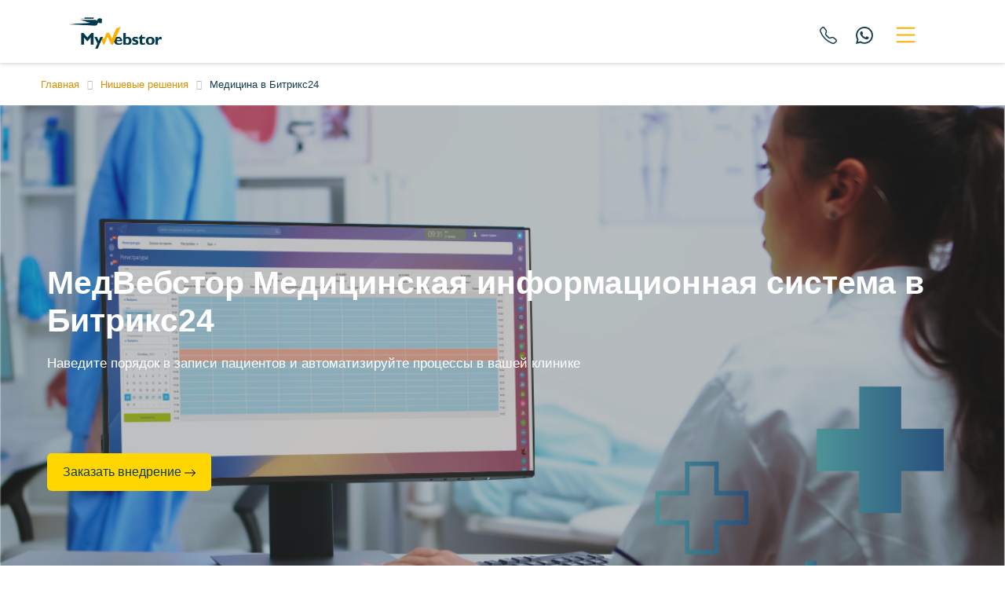

--- FILE ---
content_type: text/html; charset=UTF-8
request_url: https://mywebstor.com/industry/med/
body_size: 20959
content:
<!DOCTYPE html>
<html lang="en">

<head>

	<!-- Google tag (gtag.js) -->
			<!-- Top.Mail.Ru counter -->
		<noscript>
		<div><img src="https://top-fwz1.mail.ru/counter?id=3474720;js=na" style="position:absolute;left:-9999px;" alt="Top.Mail.Ru" /></div>
	</noscript>
	<!-- /Top.Mail.Ru counter -->
	<!-- Yandex.Metrika counter -->
		<noscript>
		<div><img src="https://mc.yandex.ru/watch/42167349" style="position:absolute; left:-9999px;" alt="" /></div>
	</noscript>
	<!-- /Yandex.Metrika counter -->
	<!-- Top100 (Kraken) Counter -->
		<noscript>
		<img src="//counter.rambler.ru/top100.cnt?pid=7728411" alt="Топ-100" />
	</noscript>
	<!-- END Top100 (Kraken) Counter -->
	<meta charset="UTF-8">
	<meta name="viewport" content="width=device-width, initial-scale=1.0">
	<!-- <meta name="keywords" content="Медицинская информационная система Битрикс24, электронная медицина, управление медицинскими данными, автоматизация медицинских процессов, эффективная работа врачей, электронные медицинские карты" />
 -->
	<!-- <meta name="description" content="Медицинская информационная система Битрикс24 представляет собой надежное и инновационное решение для медицинских учреждений. Она позволяет эффективно организовать работу врачей, управлять медицинскими данными, автоматизировать процессы и вести электронные медицинские карты. Узнайте больше о преимуществах и возможностях системы Битрикс24 в области электронной медицины." />
 -->
	<title>Медицинская информационная система Битрикс24: эффективное решение для организации работы в медицинских учреждениях</title>

	<meta http-equiv="Content-Type" content="text/html; charset=UTF-8" />
<meta name="robots" content="index, follow" />
<meta name="keywords" content="Медицинская информационная система Битрикс24, электронная медицина, управление медицинскими данными, автоматизация медицинских процессов, эффективная работа врачей, электронные медицинские карты" />
<meta name="description" content="Медицинская информационная система Битрикс24 представляет собой надежное и инновационное решение для медицинских учреждений. Она позволяет эффективно организовать работу врачей, управлять медицинскими данными, автоматизировать процессы и вести электронные медицинские карты. Узнайте больше о преимуществах и возможностях системы Битрикс24 в области электронной медицины." />
<link rel="preload" href="/local/templates/MyWebStor/assets/fonts/Montserrat/MontserratRegular.woff" as="font" type="font/woff2" crossorigin>
<link rel="preload" href="/local/templates/MyWebStor/assets/fonts/Montserrat/MontserratMedium.woff" as="font" type="font/woff2" crossorigin>
<link rel="preload" href="/local/templates/MyWebStor/assets/fonts/Montserrat/MontserratBold.woff" as="font" type="font/woff2" crossorigin>
<style type="text/css">.bx-composite-btn {background: url(/bitrix/images/main/composite/sprite-1x.png) no-repeat right 0 #e94524;border-radius: 15px;color: #fff !important;display: inline-block;line-height: 30px;font-family: "Helvetica Neue", Helvetica, Arial, sans-serif !important;font-size: 12px !important;font-weight: bold !important;height: 31px !important;padding: 0 42px 0 17px !important;vertical-align: middle !important;text-decoration: none !important;}@media screen   and (min-device-width: 1200px)   and (max-device-width: 1600px)   and (-webkit-min-device-pixel-ratio: 2)  and (min-resolution: 192dpi) {.bx-composite-btn {background-image: url(/bitrix/images/main/composite/sprite-2x.png);background-size: 42px 124px;}}.bx-composite-btn-fixed {position: absolute;top: -45px;right: 15px;z-index: 10;}.bx-btn-white {background-position: right 0;color: #fff !important;}.bx-btn-black {background-position: right -31px;color: #000 !important;}.bx-btn-red {background-position: right -62px;color: #555 !important;}.bx-btn-grey {background-position: right -93px;color: #657b89 !important;}.bx-btn-border {border: 1px solid #d4d4d4;height: 29px !important;line-height: 29px !important;}.bx-composite-loading {display: block;width: 40px;height: 40px;background: url(/bitrix/images/main/composite/loading.gif);}</style>
<script type="text/javascript" data-skip-moving="true">(function(w, d) {var v = w.frameCacheVars = {'CACHE_MODE':'HTMLCACHE','banner':{'url':'http://www.1c-bitrix.ru/composite/','text':'Быстро с 1С-Битрикс','bgcolor':'#FFFFFF','style':'grey'},'storageBlocks':[],'dynamicBlocks':{'LkGdQn':'95024ec45a5d','XEVOpk':'72e6ba4480ad','g8taYv':'b0a536391530','rIpOz9':'4e8aebd05804','NMQc3w':'51fe24f8def4'},'AUTO_UPDATE':true,'AUTO_UPDATE_TTL':'0','version':'2'};var inv = false;if (v.AUTO_UPDATE === false){if (v.AUTO_UPDATE_TTL && v.AUTO_UPDATE_TTL > 0){var lm = Date.parse(d.lastModified);if (!isNaN(lm)){var td = new Date().getTime();if ((lm + v.AUTO_UPDATE_TTL * 1000) >= td){w.frameRequestStart = false;w.preventAutoUpdate = true;return;}inv = true;}}else{w.frameRequestStart = false;w.preventAutoUpdate = true;return;}}var r = w.XMLHttpRequest ? new XMLHttpRequest() : (w.ActiveXObject ? new w.ActiveXObject("Microsoft.XMLHTTP") : null);if (!r) { return; }w.frameRequestStart = true;var m = v.CACHE_MODE; var l = w.location; var x = new Date().getTime();var q = "?bxrand=" + x + (l.search.length > 0 ? "&" + l.search.substring(1) : "");var u = l.protocol + "//" + l.host + l.pathname + q;r.open("GET", u, true);r.setRequestHeader("BX-ACTION-TYPE", "get_dynamic");r.setRequestHeader("X-Bitrix-Composite", "get_dynamic");r.setRequestHeader("BX-CACHE-MODE", m);r.setRequestHeader("BX-CACHE-BLOCKS", v.dynamicBlocks ? JSON.stringify(v.dynamicBlocks) : "");if (inv){r.setRequestHeader("BX-INVALIDATE-CACHE", "Y");}try { r.setRequestHeader("BX-REF", d.referrer || "");} catch(e) {}if (m === "APPCACHE"){r.setRequestHeader("BX-APPCACHE-PARAMS", JSON.stringify(v.PARAMS));r.setRequestHeader("BX-APPCACHE-URL", v.PAGE_URL ? v.PAGE_URL : "");}r.onreadystatechange = function() {if (r.readyState != 4) { return; }var a = r.getResponseHeader("BX-RAND");var b = w.BX && w.BX.frameCache ? w.BX.frameCache : false;if (a != x || !((r.status >= 200 && r.status < 300) || r.status === 304 || r.status === 1223 || r.status === 0)){var f = {error:true, reason:a!=x?"bad_rand":"bad_status", url:u, xhr:r, status:r.status};if (w.BX && w.BX.ready && b){BX.ready(function() {setTimeout(function(){BX.onCustomEvent("onFrameDataRequestFail", [f]);}, 0);});}w.frameRequestFail = f;return;}if (b){b.onFrameDataReceived(r.responseText);if (!w.frameUpdateInvoked){b.update(false);}w.frameUpdateInvoked = true;}else{w.frameDataString = r.responseText;}};r.send();var p = w.performance;if (p && p.addEventListener && p.getEntries && p.setResourceTimingBufferSize){var e = 'resourcetimingbufferfull';var h = function() {if (w.BX && w.BX.frameCache && w.BX.frameCache.frameDataInserted){p.removeEventListener(e, h);}else {p.setResourceTimingBufferSize(p.getEntries().length + 50);}};p.addEventListener(e, h);}})(window, document);</script>
<script type="text/javascript" data-skip-moving="true">(function(w, d, n) {var cl = "bx-core";var ht = d.documentElement;var htc = ht ? ht.className : undefined;if (htc === undefined || htc.indexOf(cl) !== -1){return;}var ua = n.userAgent;if (/(iPad;)|(iPhone;)/i.test(ua)){cl += " bx-ios";}else if (/Windows/i.test(ua)){cl += ' bx-win';}else if (/Macintosh/i.test(ua)){cl += " bx-mac";}else if (/Linux/i.test(ua) && !/Android/i.test(ua)){cl += " bx-linux";}else if (/Android/i.test(ua)){cl += " bx-android";}cl += (/(ipad|iphone|android|mobile|touch)/i.test(ua) ? " bx-touch" : " bx-no-touch");cl += w.devicePixelRatio && w.devicePixelRatio >= 2? " bx-retina": " bx-no-retina";var ieVersion = -1;if (/AppleWebKit/.test(ua)){cl += " bx-chrome";}else if (/Opera/.test(ua)){cl += " bx-opera";}else if (/Firefox/.test(ua)){cl += " bx-firefox";}ht.className = htc ? htc + " " + cl : cl;})(window, document, navigator);</script>


<link href="/bitrix/js/ui/design-tokens/dist/ui.design-tokens.min.css?169268792922029" type="text/css"  rel="stylesheet" />
<link href="/bitrix/js/ui/fonts/opensans/ui.font.opensans.min.css?16926879292320" type="text/css"  rel="stylesheet" />
<link href="/local/templates/MyWebStor/components/bitrix/news.detail/menu_subsection/style.css?16926878913383" type="text/css"  rel="stylesheet" />
<link href="/local/templates/MyWebStor/assets/bootstrap/dist/css/bootstrap.min.css?1695631189235173" type="text/css"  data-template-style="true"  rel="stylesheet" />
<link href="/local/templates/MyWebStor/assets/css/style.css?174711196427914" type="text/css"  data-template-style="true"  rel="stylesheet" />
<link href="/local/templates/MyWebStor/assets/css/timeline.css?17053948482837" type="text/css"  data-template-style="true"  rel="stylesheet" />
<link href="/local/templates/MyWebStor/assets/css/test.css?17055647013791" type="text/css"  data-template-style="true"  rel="stylesheet" />
<link href="/local/templates/MyWebStor/assets/css/content-manager-style.css?17072714961673" type="text/css"  data-template-style="true"  rel="stylesheet" />
<link href="/local/templates/MyWebStor/assets/css/shape-border.css?1705567595281" type="text/css"  data-template-style="true"  rel="stylesheet" />
<link href="/local/templates/MyWebStor/assets/css/itc-slider.css?17028964992007" type="text/css"  data-template-style="true"  rel="stylesheet" />
<link href="/local/templates/MyWebStor/assets/css/magnific-popup.css?16986517566951" type="text/css"  data-template-style="true"  rel="stylesheet" />
<link href="/local/templates/MyWebStor/components/bitrix/menu/mws_mobile_menu/style.css?1701674848973" type="text/css"  data-template-style="true"  rel="stylesheet" />
<link href="/local/templates/MyWebStor/components/bitrix/menu/mws_menu_new/style.css?17072804651989" type="text/css"  data-template-style="true"  rel="stylesheet" />
<link href="/local/templates/MyWebStor/components/bitrix/breadcrumb/TopNavigation/style.css?1701226433673" type="text/css"  data-template-style="true"  rel="stylesheet" />
<link href="/local/templates/MyWebStor/styles.css?175032390610852" type="text/css"  data-template-style="true"  rel="stylesheet" />







</head>

<body>
	<!-- [if lt IE 8]>
	<p>Вы используете <strong>устаревший</strong> браузер. Пожалуйста
		<a href="http://browsehappy.com/">обновите его</a>
	</p>
	<![endif] -->
	<div id="panel">
			</div>

	<nav class="mobile-toggler navbar shadow-top-menu">
		<div class="container mt-1 h-100">
			<div class="logo h-100">
				<a class="navbar-brand h-100" href="/">
					<img src="/local/templates/MyWebStor/assets/img/logo.png" alt="Logo" class="adaptive-img-v">
				</a>
			</div>
			<div class="contact-menu">
				<a href="tel:+73832021412" class="phone">
    <svg xmlns="http://www.w3.org/2000/svg" width="22" height="22" fill="currentColor" class="bi bi-telephone" viewBox="0 0 16 16">
        <path d="M3.654 1.328a.678.678 0 0 0-1.015-.063L1.605 2.3c-.483.484-.661 1.169-.45 1.77a17.568 17.568 0 0 0 4.168 6.608 17.569 17.569 0 0 0 6.608 4.168c.601.211 1.286.033 1.77-.45l1.034-1.034a.678.678 0 0 0-.063-1.015l-2.307-1.794a.678.678 0 0 0-.58-.122l-2.19.547a1.745 1.745 0 0 1-1.657-.459L5.482 8.062a1.745 1.745 0 0 1-.46-1.657l.548-2.19a.678.678 0 0 0-.122-.58L3.654 1.328zM1.884.511a1.745 1.745 0 0 1 2.612.163L6.29 2.98c.329.423.445.974.315 1.494l-.547 2.19a.678.678 0 0 0 .178.643l2.457 2.457a.678.678 0 0 0 .644.178l2.189-.547a1.745 1.745 0 0 1 1.494.315l2.306 1.794c.829.645.905 1.87.163 2.611l-1.034 1.034c-.74.74-1.846 1.065-2.877.702a18.634 18.634 0 0 1-7.01-4.42 18.634 18.634 0 0 1-4.42-7.009c-.362-1.03-.037-2.137.703-2.877L1.885.511z"></path>
    </svg>
</a>
				<a href="https://wa.me/+79398242514" class="whatsapp ms-4">
    <svg xmlns="http://www.w3.org/2000/svg" width="22" height="22" fill="currentColor" class="bi bi-whatsapp" viewBox="0 0 16 16">
        <path d="M13.601 2.326A7.854 7.854 0 0 0 7.994 0C3.627 0 .068 3.558.064 7.926c0 1.399.366 2.76 1.057 3.965L0 16l4.204-1.102a7.933 7.933 0 0 0 3.79.965h.004c4.368 0 7.926-3.558 7.93-7.93A7.898 7.898 0 0 0 13.6 2.326zM7.994 14.521a6.573 6.573 0 0 1-3.356-.92l-.24-.144-2.494.654.666-2.433-.156-.251a6.56 6.56 0 0 1-1.007-3.505c0-3.626 2.957-6.584 6.591-6.584a6.56 6.56 0 0 1 4.66 1.931 6.557 6.557 0 0 1 1.928 4.66c-.004 3.639-2.961 6.592-6.592 6.592zm3.615-4.934c-.197-.099-1.17-.578-1.353-.646-.182-.065-.315-.099-.445.099-.133.197-.513.646-.627.775-.114.133-.232.148-.43.05-.197-.1-.836-.308-1.592-.985-.59-.525-.985-1.175-1.103-1.372-.114-.198-.011-.304.088-.403.087-.088.197-.232.296-.346.1-.114.133-.198.198-.33.065-.134.034-.248-.015-.347-.05-.099-.445-1.076-.612-1.47-.16-.389-.323-.335-.445-.34-.114-.007-.247-.007-.38-.007a.729.729 0 0 0-.529.247c-.182.198-.691.677-.691 1.654 0 .977.71 1.916.81 2.049.098.133 1.394 2.132 3.383 2.992.47.205.84.326 1.129.418.475.152.904.129 1.246.08.38-.058 1.171-.48 1.338-.943.164-.464.164-.86.114-.943-.049-.084-.182-.133-.38-.232z"></path>
    </svg>
</a>				<!-- Button trigger modal -->
				<a href="#" class="trigget-menu mx-4" data-bs-toggle="modal" data-bs-target="#menuModal">
					<svg xmlns="http://www.w3.org/2000/svg" width="35" height="35" fill="" class="bi bi-list" viewBox="0 0 16 16" style="border: 10px;">
						<path fill-rule="evenodd" d="M2.5 12a.5.5 0 0 1 .5-.5h10a.5.5 0 0 1 0 1H3a.5.5 0 0 1-.5-.5zm0-4a.5.5 0 0 1 .5-.5h10a.5.5 0 0 1 0 1H3a.5.5 0 0 1-.5-.5zm0-4a.5.5 0 0 1 .5-.5h10a.5.5 0 0 1 0 1H3a.5.5 0 0 1-.5-.5z" />
					</svg>
				</a>
				<!-- <button class="btn ppr">close</button> -->
			</div>
		</div>
	</nav>

	<!-- Modal -->
	<div class="modal mobile-modal" id="menuModal" tabindex="-1" aria-labelledby="exampleModalLabel" aria-hidden="false">
		<div class="modal-dialog mobile-modal-dialog">
			<div class="modal-content mobile-modal-content">

				<div class="modal-body mobile-modal-body overflow-auto h-100">
					<div id="bxdynamic_LkGdQn_start" style="display:none"></div>


	<ul class="mobile-menu" data-menu-level="0">
									<li class="parent" data-li-number="0">
					<div class="title">Внедрение Битрикс24</div>
					<ul class="mobile-menu">
						<div class="title menu-prev">Назад</div>
						<a class="current" href="/integration-bitrix24/"><div class="title">Внедрение Битрикс24</div></a>
																					<a href="/integration-bitrix24/integration-crm/"><div class="title">Проектное внедрение</div></a>
																												<a href="/integration-bitrix24/module-development/"><div class="title">Разработка модулей</div></a>
																												<a href="/integration-bitrix24/apps_bitrix24/"><div class="title">Разработка приложений</div></a>
																												<a href="/integration-bitrix24/bitrix24_with_1c/"><div class="title">Интеграция Битрикс24 и 1С</div></a>
																												<a href="/integration-bitrix24/technical_support/"><div class="title">Техническое сопровождение</div></a>
																		</ul>
				</li>
												<a href="/portfolio/"><div class="title">Портфолио</div></a>
												<li class="parent" data-li-number="1">
					<div class="title">Нишевые решения</div>
					<ul class="mobile-menu">
						<div class="title menu-prev">Назад</div>
						<a class="current" href="/industry/"><div class="title">Нишевые решения</div></a>
																					<a href="/industry/obmen-1s-bit-umc-i-bitriks24/"><div class="title">Обмен 1С БИТ УМЦ и Битрикс24</div></a>
																												<a href="/industry/med/"><div class="title">Медицина в Битрикс24</div></a>
																												<a href="/industry/field_employees_on_the_map/"><div class="title">Polick сервис автоматизации выездов</div></a>
																		</ul>
				</li>
												<a href="/catalog/"><div class="title">Каталог решений Б24</div></a>
												<a href="/1c-bitrix24/"><div class="title">Лицензии 1С Битрикс</div></a>
												<li class="parent" data-li-number="2">
					<div class="title">База знаний</div>
					<ul class="mobile-menu">
						<div class="title menu-prev">Назад</div>
						<a class="current" href="/faq/"><div class="title">База знаний</div></a>
																					<li class="parent" data-li-number="3">
									<div class="title">Конструктор отчетов и дашбордов в Looker Studio</div>
									<ul class="mobile-menu">
										<div class="title menu-prev">Назад</div>
										<a class="current" href="/faq/looker-studio-konnektor/"><div class="title">Конструктор отчетов и дашбордов в Looker Studio</div></a>
																																	<a href="/faq/looker-studio-konnektor/analitika/"><div class="title">Аналитика</div></a>
																																												<a href="/faq/looker-studio-konnektor/oshibki-i-metody-ikh-resheniya/"><div class="title">Ошибки и методы их решения</div></a>
																																												<a href="/faq/looker-studio-konnektor/izmenenie-tarifnogo-plana/"><div class="title">Изменение тарифного плана</div></a>
																														</ul>
								</li>
																												<li class="parent" data-li-number="4">
									<div class="title">Расписание специалистов</div>
									<ul class="mobile-menu">
										<div class="title menu-prev">Назад</div>
										<a class="current" href="/faq/raspisanie-spetsialistov/"><div class="title">Расписание специалистов</div></a>
																																	<a href="/faq/raspisanie-spetsialistov/lidy/"><div class="title">Сетка календаря</div></a>
																																												<a href="/faq/raspisanie-spetsialistov/obshchie-nastroyki-prilozheniya/"><div class="title">Общие настройки приложения</div></a>
																																												<a href="/faq/raspisanie-spetsialistov/razreshit-zapis-v-odin-kabinet-neskolkikh-sotrudnikov/"><div class="title">Разрешить запись в один кабинет нескольких сотрудников</div></a>
																																												<a href="/faq/raspisanie-spetsialistov/skrolling-kalendarya-shirina-kolonki-v-pikselyakh-razmery-shriftov/"><div class="title">Скроллинг календаря, ширина колонки в пикселях, размеры шрифтов</div></a>
																																												<a href="/faq/raspisanie-spetsialistov/nachalo-i-konets-rabochego-dnya-razmer-setki/"><div class="title">Начало и конец рабочего дня, размер сетки</div></a>
																														</ul>
								</li>
																												<li class="parent" data-li-number="5">
									<div class="title">МедВебстор (Медицинская информационная система)</div>
									<ul class="mobile-menu">
										<div class="title menu-prev">Назад</div>
										<a class="current" href="/faq/medvebstor/"><div class="title">МедВебстор (Медицинская информационная система)</div></a>
																																	<a href="/faq/medvebstor/spravochnik-i-status/"><div class="title">Справочник и статус</div></a>
																																												<a href="/faq/medvebstor/nastroyka-vrachey/"><div class="title">Настройка врачей</div></a>
																																												<a href="/faq/medvebstor/spravochnik-i-spetsializatsiya/"><div class="title">Справочник и специализация</div></a>
																																												<a href="/faq/medvebstor/kabinety/"><div class="title">Кабинеты</div></a>
																																												<a href="/faq/medvebstor/rabochee-vremya/"><div class="title">Рабочее время</div></a>
																																												<a href="/faq/medvebstor/registratura/"><div class="title">Регистратура</div></a>
																																												<a href="/faq/medvebstor/zapis-na-priem/"><div class="title">Запись на прием</div></a>
																																												<a href="/faq/medvebstor/rezerv/"><div class="title">Резерв</div></a>
																														</ul>
								</li>
																												<li class="parent" data-li-number="6">
									<div class="title">Выездные сотрудники на карте</div>
									<ul class="mobile-menu">
										<div class="title menu-prev">Назад</div>
										<a class="current" href="/faq/vyezdnye-sotrudniki-na-karte/"><div class="title">Выездные сотрудники на карте</div></a>
																																	<a href="/faq/vyezdnye-sotrudniki-na-karte/kak-ya-mogu-sozdat-gruppovuyu-zayavku-v-prilozhenii-dlya-vyezdnykh-spetsialistov/"><div class="title">Раздел «Навыки»</div></a>
																																												<a href="/faq/vyezdnye-sotrudniki-na-karte/kak-ya-mogu-sdelat-zayavku-po-zvonku-v-prilozhenii/"><div class="title">Раздел «Поля и сущности»</div></a>
																																												<a href="/faq/vyezdnye-sotrudniki-na-karte/kak-ya-mogu-uznat-kakie-zayavki-eshche-ne-naznacheny-na-vyezdnogo-sotrudnika/"><div class="title">Первый запуск. Вкладка «Карта»</div></a>
																																												<a href="/faq/vyezdnye-sotrudniki-na-karte/mogu-li-ya-privyazat-drugoy-grafik-tolko-odnomu-sotrudniku/"><div class="title">Введение</div></a>
																														</ul>
								</li>
																												<li class="parent" data-li-number="7">
									<div class="title">Управление расходами и доходами</div>
									<ul class="mobile-menu">
										<div class="title menu-prev">Назад</div>
										<a class="current" href="/faq/upravlenie-raskhodami-i-dokhodami-po-sdelkam/"><div class="title">Управление расходами и доходами</div></a>
																																	<a href="/faq/upravlenie-raskhodami-i-dokhodami-po-sdelkam/dobavlenie-raskhodov/"><div class="title">Добавление расходов</div></a>
																																												<a href="/faq/upravlenie-raskhodami-i-dokhodami-po-sdelkam/osobennosti-ustanovki/"><div class="title">Создаваемые приложением объекты</div></a>
																																												<a href="/faq/upravlenie-raskhodami-i-dokhodami-po-sdelkam/nastroyki-prilozheniya/"><div class="title">Настройки приложения</div></a>
																																												<a href="/faq/upravlenie-raskhodami-i-dokhodami-po-sdelkam/planirovanie-raskhodov/"><div class="title">Планирование платежей</div></a>
																																												<a href="/faq/upravlenie-raskhodami-i-dokhodami-po-sdelkam/otlichie-raskhoda-i-planirovanie-platezhey/"><div class="title">Отличие &quot;Расхода&quot; и &quot;Планирование платежей&quot;</div></a>
																																												<a href="/faq/upravlenie-raskhodami-i-dokhodami-po-sdelkam/otchet-po-sdelkam/"><div class="title">Отчет по сделкам</div></a>
																																												<a href="/faq/upravlenie-raskhodami-i-dokhodami-po-sdelkam/spiski-raskhodov-i-platezhey/"><div class="title">Списки расходов и платежей</div></a>
																														</ul>
								</li>
																												<li class="parent" data-li-number="8">
									<div class="title">Зубная формула</div>
									<ul class="mobile-menu">
										<div class="title menu-prev">Назад</div>
										<a class="current" href="/faq/zubnaya-formula/"><div class="title">Зубная формула</div></a>
																																	<a href="/faq/zubnaya-formula/ustanovka-/"><div class="title">Установка</div></a>
																																												<a href="/faq/zubnaya-formula/razdel-karty/"><div class="title">Раздел &quot;Карты&quot;</div></a>
																																												<a href="/faq/zubnaya-formula/razdel-polya/"><div class="title">Раздел &quot;Поля&quot;</div></a>
																														</ul>
								</li>
																												<li class="parent" data-li-number="9">
									<div class="title">База паролей</div>
									<ul class="mobile-menu">
										<div class="title menu-prev">Назад</div>
										<a class="current" href="/faq/baza-paroley/"><div class="title">База паролей</div></a>
																																	<a href="/faq/baza-paroley/shag-1/"><div class="title">Первичные настройки</div></a>
																																												<a href="/faq/baza-paroley/shag-2/"><div class="title">Контрагенты и пароли</div></a>
																																												<a href="/faq/baza-paroley/dobavlenie-zapisi/"><div class="title">Добавление записи</div></a>
																																												<a href="/faq/baza-paroley/predostavlenie-dostupa-k-baze-sotrudniku/"><div class="title">Предоставление доступа к базе сотруднику</div></a>
																														</ul>
								</li>
																												<li class="parent" data-li-number="10">
									<div class="title">Объем работ</div>
									<ul class="mobile-menu">
										<div class="title menu-prev">Назад</div>
										<a class="current" href="/faq/obem-rabot/"><div class="title">Объем работ</div></a>
																																	<a href="/faq/obem-rabot/ustanovka-i-pervichnye-nastroyki/"><div class="title">Установка и первичные настройки</div></a>
																																												<a href="/faq/obem-rabot/nastroyka-rabochey-nedeli/"><div class="title">Настройка рабочей недели</div></a>
																																												<a href="/faq/obem-rabot/vybor-spetsialistov-iz-filtra/"><div class="title">Выбор специалистов из фильтра</div></a>
																																												<a href="/faq/obem-rabot/perenos-kraynego-sroka/"><div class="title">Перенос крайнего срока</div></a>
																														</ul>
								</li>
																												<li class="parent" data-li-number="11">
									<div class="title">Точка успеха</div>
									<ul class="mobile-menu">
										<div class="title menu-prev">Назад</div>
										<a class="current" href="/faq/tochka-uspekha/"><div class="title">Точка успеха</div></a>
																																	<a href="/faq/tochka-uspekha/ustanovka/"><div class="title">Установка</div></a>
																														</ul>
								</li>
																		</ul>
				</li>
												<li class="parent" data-li-number="12">
					<div class="title">Информация </div>
					<ul class="mobile-menu">
						<div class="title menu-prev">Назад</div>
						<a class="current" href="/company/"><div class="title">Информация </div></a>
																					<a href="/company/contacts/"><div class="title">Контактная информация</div></a>
																												<a href="/company/reviews/"><div class="title">Отзывы о наших приложениях</div></a>
																												<a href="/company/contract-offer/"><div class="title">Договор публичной оферты</div></a>
																		</ul>
				</li>
												<a href="/blog/"><div class="title">Блог</div></a>
					
		<!-- <a href=""><div class="title">1</div></a>
		<li class="parent">
			<div class="title">2</div>
			<ul class="mobile-menu">
				<div class="title menu-prev">Назад</div>
				<a class="current" href=""><div class="title">2</div></a>
				<a href=""><div class="title">5</div></a>
				<a href=""><div class="title">6</div></a>
				<li class="parent">
				<div class="title">7</div>
					<ul class="mobile-menu">
						<div class="title menu-prev">Назад</div>
						<a class="current" href=""><div class="title">7</div></a>
						<a href=""><div class="title">8</div></a>
						<a href=""><div class="title">9</div></a>
					</ul>
				</li>
			</ul>
		</li>
		<a href=""><div class="title">3</div></a>
		<a href=""><div class="title">4</div></a> -->
		
	</ul>

<div id="bxdynamic_LkGdQn_end" style="display:none"></div>				</div>

				<div class="mobile-modal-footer">
				</div>
			</div>
		</div>
	</div>

	<div class="container-fluid window">
		<div class="row flex-nowrap">
			<div class="col-xl-4 style-left-menu">
				<header class="d-flex flex-column sticky-top vh-100">
					<!-- Left menu -->
					<a href="/" class="mt-4 ms-2"><img class="adaptive-img w-75 mt-3 d-block" src="/local/templates/MyWebStor/assets/img/logo.png" alt="Logo"></a>
					<div class="mws-info sub-h">
						<div class="ms-4 mt-2 schedule">
							Пн - Пт 09:00 — 19:00						</div>
						<div class="ms-4 mt-2 phone">
							<a href="tel:+73832021412">+7 383 202-14-12</a>						</div>
					</div>

					<div class="overflow-auto mb-auto">
						<div id="bxdynamic_XEVOpk_start" style="display:none"></div>
	<ul class="nav nav-pills" id="menu">
					<li class="dropdown">
									<a href="/integration-bitrix24/" class="nav-link ff-medium" data-idx="0" onclick="javascripot:void(0)">Внедрение Битрикс24</a>
											</li>
					<li class="">
									<a href="/portfolio/" class="nav-link ff-medium" data-idx="1" onclick="javascripot:void(0)">Портфолио</a>
											</li>
					<li class="dropdown">
									<a href="/industry/" class="nav-link ff-medium" data-idx="2" onclick="javascripot:void(0)">Нишевые решения</a>
													<!-- <ul class="navbar-nav ms-3 dropdown-content"> -->
					<!-- <ul class="navbar-nav ms-3  dropdown-content"> -->
					<ul class="navbar-nav ms-3">
													<li class="nav-item d-flex flex-row">
																	<a href="/industry/obmen-1s-bit-umc-i-bitriks24/" class="nav-link sub-h">Обмен 1С БИТ УМЦ и Битрикс24</a>
															</li>
													<li class="nav-item d-flex flex-row">
																	<a href="/industry/med/" class="nav-link sub-h selected">Медицина в Битрикс24</a>
															</li>
													<li class="nav-item d-flex flex-row">
																	<a href="/industry/field_employees_on_the_map/" class="nav-link sub-h">Polick сервис автоматизации выездов</a>
															</li>
											</ul>
							</li>
					<li class="">
									<a href="/catalog/" class="nav-link ff-medium" data-idx="3" onclick="javascripot:void(0)">Каталог решений Б24</a>
											</li>
					<li class="">
									<a href="/1c-bitrix24/" class="nav-link ff-medium" data-idx="4" onclick="javascripot:void(0)">Лицензии 1С Битрикс</a>
											</li>
					<li class="dropdown">
									<a href="/faq/" class="nav-link ff-medium" data-idx="5" onclick="javascripot:void(0)">База знаний</a>
											</li>
					<li class="dropdown">
									<a href="/company/" class="nav-link ff-medium" data-idx="6" onclick="javascripot:void(0)">Информация </a>
											</li>
					<li class="">
									<a href="/blog/" class="nav-link ff-medium" data-idx="7" onclick="javascripot:void(0)">Блог</a>
											</li>
		

				
		
		<div class="collapsing-main-menu d-none">
			<div id="pointer"><img src="/local/images/menu/pointer_mws.svg" alt=""></div>
		</div>

			</ul>



<div id="bxdynamic_XEVOpk_end" style="display:none"></div>
						
						
					</div>
				</header>
			</div>

			<div class="col body">
									<div class="body-container">
						<div class="breadcrumbs">
							<link href="/bitrix/css/main/font-awesome.css?169268788228777" type="text/css" rel="stylesheet" />
<div class="bx-breadcrumb" itemscope itemtype="http://schema.org/BreadcrumbList">
			<div class="bx-breadcrumb-item" id="bx_breadcrumb_0" itemprop="itemListElement" itemscope itemtype="http://schema.org/ListItem">
				
				<a href="/" title="Главная" itemprop="item">
					<span itemprop="name">Главная</span>
				</a>
				<meta itemprop="position" content="1" />
			</div>
			<div class="bx-breadcrumb-item" id="bx_breadcrumb_1" itemprop="itemListElement" itemscope itemtype="http://schema.org/ListItem">
				<i class="fa fa-angle-right"></i>
				<a href="/industry/" title="Нишевые решения" itemprop="item">
					<span itemprop="name">Нишевые решения</span>
				</a>
				<meta itemprop="position" content="2" />
			</div>
			<div class="bx-breadcrumb-item">
				<i class="fa fa-angle-right"></i>
				<span>Медицина в Битрикс24</span>
			</div><div style="clear:both"></div></div>						</div>
					</div>
				

<div class="modal fade" id="form_to_crm_modal" tabindex="-1" aria-labelledby="exampleModalLabel" aria-hidden="true">
    <div class="modal-dialog">
        <div class="modal-content">
            <div class="modal-header">
                <h5 class="modal-title erere" id="exampleModalLabel">Мы с вами свяжемся</h5>
                <button type="button" class="btn-close" data-bs-dismiss="modal" aria-label="Close"></button>
            </div>
            <div class="modal-body">
                <form id="form_to_crm" data-b24-form="inline/25/fdyah9" method="POST" class="px-3">
                    <script data-b24-form="inline/25/fdyah9" data-skip-moving="true">
                        false &&
                            (function (w, d, u) {
                                var s = d.createElement("script");
                                s.async = true;
                                s.src = u + "?" + ((Date.now() / 180000) | 0);
                                var h = d.getElementsByTagName("script")[0];
                                h.parentNode.insertBefore(s, h);
                            })(
                                window,
                                document,
                                "https://crm.mywebstor.com/upload/crm/form/loader_25_fdyah9.js"
                            );
                    </script>
                </form>
            </div>
        </div>
    </div>
</div>
	<div class="header-container">
		<img src="/upload/iblock/229/f8n6o6fa9bfczyh4ikkrgn6wkwp2k8l2.png" class="adaptive-img" alt="Медицина в Битрикс24">

		
		<div class="header-container-info">
			<div class="info" style="color:white">
									<h1 class="fs-52 anim-items _anim-no-repeat" style="color:white">МедВебстор Медицинская информационная система в Битрикс24</h1>
													<span class="anim-items _anim-no-repeat">
						Наведите порядок в записи пациентов и автоматизируйте процессы в вашей клинике 					</span>
							</div>
							<button type="button" class="btn" id="open_form_to_crm_modal">
					Заказать внедрение
					<svg xmlns="http://www.w3.org/2000/svg" width="14" height="10" viewBox="0 0 14 10" fill="none">
						<path fill-rule="evenodd" clip-rule="evenodd" d="M0 5C0 4.72386 0.223858 4.5 0.5 4.5L12.2929 4.5L9.14645 1.35355C8.95118 1.15829 8.95118 0.841708 9.14645 0.646446C9.34171 0.451183 9.65829 0.451183 9.85355 0.646446L13.8536 4.64645C14.0488 4.84171 14.0488 5.15829 13.8536 5.35355L9.85355 9.35355C9.65829 9.54882 9.34171 9.54882 9.14645 9.35355C8.95118 9.15829 8.95118 8.84171 9.14645 8.64645L12.2929 5.5L0.5 5.5C0.223858 5.5 0 5.27614 0 5Z" fill="black" />
					</svg>
				</button>
					</div>
	</div>

<div class="body-container">
	<div class="row mt-5">
		<h1>МИС в Битрикс24 </h1>
		<p class="t-a-justify">
			 Медвебстор - это Медицинская информационная система внутри Битрикс24. Удобная Регистратура и понятный процесс записи на прием позволят ускорить работу ваших администраторов, а Вам оцифровать важные показатели в Вашей клинике.
		</p>
		<div class="col-20">
			<ul>
				<li> <span class="h"> Понятный интерфейс</span> <br>
				 Медвебстор использует дизайн решения Битрикс24, это позволяет нам сделать интерфейс привычным и понятными </li>
 <br>
				<li> <span class="h">Все функции большого решения</span> <br>
				 МИС МедВебстор является частью корпоративного портала Битрикс24. Вы получаете все преимущества CRM №1 на Российском рынке, адаптированную под работу в медицинском учреждении </li>
 <br>
				<li> <span class="h">Гарантия качества</span> <br>
				 МедВебстор - разрабатывается аккредитованной IT компанией. Сам продукт находится в реестре Российского ПО. </li>
 <br>
				<li> <span class="h">Адаптация под задачи</span> <br>
				 Мы готовы обсуждать с клиентами любые вопросы, касающиеся улучшения нашего ПО </li>
		<br>
		 Битрикс24 - один из ведущих CRM на рынке. Платформа отлично реализует функции работы с клиентами и предлагает автоматизацию для различных организаций. <br>
		 Однако, когда возникает потребность в распределении входящих обращений на филиалы, врачей, специалистов или кабинеты, стандартные инструменты Битрикс24 могут оказаться неприемлемыми.
	</p>
	<p>
		 1. Первым и очень важным модулем в МедВебсторе является модуль Регистратуры.
	</p>
	<div>
		<div class="col-md-20 col-20 mt-3">
			<p class="grey_text_picture">
				 Рисунок 1. Окно регистратуры
			</p>
 <img src="/local/images/pages/registratura-min.png" alt="">
			<div>
			</div>
			<div class="row bg-purple mt-5">
				<div class="col-md-20 col-20">
					<div class="content mt-3">
						<p>
							 Благодаря модулю регистратуры, ваши администраторы смогут легко принимать входящие заявки, будь то звонки или другие обращения, и эффективно распределять их на нужного врача или кабинет.
						</p>
					</div>
				</div>
			</div>
			<div class="row mt-5">
				<div class="col-md-12 col-20">
 <span class="h">Модуль регистратуры поможет решить такие задачи как:</span><br>
					<ul>
						<ul>
							<li>Составление гибких графиков работы для записи на прием; </li>
							<li>Формирования удобных шаблонов графиков и смен; </li>
							<li>Заведение перерывов на прием(обеды, кварцевание и т д); </li>
							<li>Создание кабинетов;</li>
							<li>Формирование и управление очередью резервов;</li>
							<li>Заведение специализаций Врачей. Настройка связи услуг и специализации</li>
						</ul>
					</ul>
				</div>
				<div class="col-md-8 col-20 more-info">
					<div class="more-info">
						<div class="row">
							<div class="col-20 ">
								<p class="grey_text_picture">
									 Рисунок 2. Составление графика работы
								</p>
 <img src="/local/images/pages/timetable-min.png" class="_zoom-img" alt="">
							</div>
						</div>
					</div>
				</div>
			</div>
			<div class="row mt-5">
				<div class="col-md-8 col-20 more-info">
 <img src="/local/images/pages/timetable_in_lead-min.png" class="_zoom-img" alt="">
				</div>
				<div class="col-md-12 col-20">
					<p class="t-a-justify">
						 Модуль регистратуры интегрирован в стандартный объект "Лид" в Битрикс24. <br>
						 Это позволяет вашим администраторам легко записывать клиентов на прием всего в один клик и одновременно сохранять важные данные, такие как источник обращения и utm-метки, если клиент обратился в вашу клинику через интернет-рекламу.
					</p>
				</div>
			</div>
			<div class="row mt-5">
				<div class="col-md-10 col-20">
					<p class="t-a-justify ">
 <span class="h">Обмен между Битрикс24 и 1С БИТ.УМЦ</span> <br>
 <br>
						 Одной из ключевых возможностей Медицинской информационной системы (МИС) МедВебстор является двусторонний обмен данными между платформой Битрикс24 и системой управления медицинским центром БИТ.<br>
 <br>
						 Обмен включает в себя широкий спектр данных, но особое значение имеет обмен записями на прием.<br>
 <br>
						 Благодаря этому функционалу, пациенты могут быть без проблем записаны в БИТ УМЦ прямо из регистратуры в Битрикс24, обеспечивая безшовный процесс записи.
					</p>
				</div>
				<div class="col-md-10 col-20 more-info">
 <img src="/local/images/pages/1BIT.png" class="_zoom-img" alt="">
				</div>
			</div>
			<div class="row mt-5">
				<div class="col-md-10 col-20 more-info">
 <img src="/local/images/pages/tooth_card.png" class="_zoom-img" alt="">
				</div>
				<div class="col-md-10 col-20">
					<p class="t-a-justify ">
 <span class="h">Модуль приема пациента врачем стоматологом в Битрикс24.</span> <br>
 <br>
						 В медицинской информационной системе Медвебстор имеется возможность использования Зубной формулы стоматолога. <br>
						 Этот функционал позволяет провести полный осмотр пациента и указать состояние его зубов. <br>
						 Зубная формула доступна в двух вариантах: для детей и для взрослых.
					</p>
				</div>
			</div>
		</div>
	</div>
</div>
 <br>
<div id="footer-form" class="mt-5 mb-5">
    <script data-b24-form="inline/58/23jl1g" data-skip-moving="true">
        (function(w, d, u) {
            var s = d.createElement('script');
            s.async = true;
            s.src = u + '?' + (Date.now() / 180000 | 0);
            var h = d.getElementsByTagName('script')[0];
            h.parentNode.insertBefore(s, h);
        })(window, document, 'https://crm.mywebstor.com/upload/crm/form/loader_58_23jl1g.js');
    </script>
</div>



<footer class="px-5 pt-5">
    <div class="row">
        <div class="col-10 col-md-5 mb-3">
            <!-- <a href="/" class="nav-link"><img src="/local/templates/MyWebStor/assets/img/logo.png" class="adaptive-img" alt="#"></a> -->
            <h3>
                Личный кабинет            </h3>
            <div id="bxdynamic_g8taYv_start" style="display:none"></div>
<ul class="nav flex-column">

			<li class="nav-item mb-2"><a href="/personal/" class="nav-link p-0">Личный кабинет</a></li>
		
			<li class="nav-item mb-2"><a href="/personal/cart/" class="nav-link p-0">Корзина</a></li>
		

</ul>
<div id="bxdynamic_g8taYv_end" style="display:none"></div>        </div>
        <div class="col-10 col-md-5 mb-3">
            <h3>
                Услуги            </h3>
            <div id="bxdynamic_rIpOz9_start" style="display:none"></div>
<ul class="nav flex-column">

			<li class="nav-item mb-2"><a href="/integration-bitrix24/" class="nav-link p-0">Внедрение Битрикс24</a></li>
		
			<li class="nav-item mb-2"><a href="/integration-bitrix24/apps_bitrix24/" class="nav-link p-0">Разработка приложений Битрикс24</a></li>
		
			<li class="nav-item mb-2"><a href="/integration-bitrix24/technical_support/" class="nav-link p-0">Техническое сопровождение</a></li>
		
			<li class="nav-item mb-2"><a href="/integration-bitrix24/bitrix24_with_1c/" class="nav-link p-0">Интеграция с 1С</a></li>
		
			<li class="nav-item mb-2"><a href="/catalog/" class="nav-link p-0">Каталог приложений Битрикс24</a></li>
		
			<li class="nav-item mb-2"><a href="/industry/med/" class="selected nav-link p-0">Медицина в Битрикс24</a></li>
		

</ul>
<div id="bxdynamic_rIpOz9_end" style="display:none"></div>        </div>

        <div class="col-10 col-md-5 mb-3">
            <h3>
                Компания            </h3>
            <div id="bxdynamic_NMQc3w_start" style="display:none"></div>
<ul class="nav flex-column">

			<li class="nav-item mb-2"><a href="/company/" class="nav-link p-0">О компании</a></li>
		
			<li class="nav-item mb-2"><a href="/faq/" class="nav-link p-0">База знаний</a></li>
		
			<li class="nav-item mb-2"><a href="/portfolio/" class="nav-link p-0">Портфолио</a></li>
		
			<li class="nav-item mb-2"><a href="/company/contacts/" class="nav-link p-0">Контакты</a></li>
		
			<li class="nav-item mb-2"><a href="https://novosibirsk.hh.ru/employer/2897408" class="nav-link p-0">Вакансии</a></li>
		

</ul>
<div id="bxdynamic_NMQc3w_end" style="display:none"></div>        </div>

        <div class="col-10 col-md-5 mb-3">
            <h3>Контактная информация</h3>
 ООО Вебстор, ИНН&nbsp;5406614427<br>
<br>
<p>
	 Россия, Новосибирск, Зыряновская улица, 53, офис 4 (3 этаж)
</p>
<p>
	 Время работы: пн - пт 09:00 - 18:00
</p>            <span class="ff-bold">
                Телефон:&nbsp;<a href="tel:+">+7 383 202-14-12</a>&nbsp;            </span>
            <span class="ff-bold" style="overflow-wrap: break-word;">
                <br>
E-mail:&nbsp;<a href="mailto:info@mywebstor.com">info@mywebstor.com</a>            </span>

            <ul class="mt-2 list-unstyled d-flex">
                <li class="me-3">
                    <a href="https://vk.com/mywebstor">                    <img src="/local/images/footer_sotial/vk.svg" class="sotial" alt="MyWebstor во ВКонтакте"></a>
                </li>
                <li class="me-3">
                    <a href="https://www.instagram.com/mywebstorcom">                    <img src="/local/images/footer_sotial/inst.svg" class="sotial" alt="MyWebstor во Инстаграмме"></a>
                </li>
                <li class="me-3">
                    <a href="https://www.youtube.com/@mywebstor-crmbitrix2433">                    <img src="/local/images/footer_sotial/youtube.svg" class="sotial" alt="MyWebstor во Ютуб"></a>
                </li>
            </ul>

        </div>
    </div>

    <div class="d-flex flex-column flex-sm-row justify-content-between py-4 my-4 border-top">
        <p>
            © IT компания, партнер Битрикс24        </p>

        <ul class="list-unstyled d-flex">
            <li>
                <a href="/company/contract-offer/">Договор публичной оферты</a><a href="/company/contract-offer/"></a>            </li>
            <li class="ms-3">
                <a href="#" class="nav-link">Политика&nbsp;конфиденциальности</a>            </li>
        </ul>
    </div>
</footer>
</div>
</div>
</div>

<script async src="https://www.googletagmanager.com/gtag/js?id=G-XB7TD8K9E1"></script>
<script>
		if (false) {
			window.dataLayer = window.dataLayer || [];

			function gtag() {
				dataLayer.push(arguments);
			}
			gtag('js', new Date());

			gtag('config', 'G-XB7TD8K9E1');
		}
	</script>

<script type="text/javascript">
		if (false) {
			var _tmr = window._tmr || (window._tmr = []);
			_tmr.push({
				id: "3474720",
				type: "pageView",
				start: (new Date()).getTime()
			});
			(function(d, w, id) {
				if (d.getElementById(id)) return;
				var ts = d.createElement("script");
				ts.type = "text/javascript";
				ts.async = true;
				ts.id = id;
				ts.src = "https://top-fwz1.mail.ru/js/code.js";
				var f = function() {
					var s = d.getElementsByTagName("script")[0];
					s.parentNode.insertBefore(ts, s);
				};
				if (w.opera == "[object Opera]") {
					d.addEventListener("DOMContentLoaded", f, false);
				} else {
					f();
				}
			})(document, window, "tmr-code");
		}
	</script>
<script type="text/javascript">
		if (false) {
			(function(m, e, t, r, i, k, a) {
				m[i] = m[i] || function() {
					(m[i].a = m[i].a || []).push(arguments)
				};
				m[i].l = 1 * new Date();
				for (var j = 0; j < document.scripts.length; j++) {
					if (document.scripts[j].src === r) {
						return;
					}
				}
				k = e.createElement(t), a = e.getElementsByTagName(t)[0], k.async = 1, k.src = r, a.parentNode.insertBefore(k, a)
			})(window, document, "script", "https://mc.yandex.ru/metrika/tag.js", "ym");
			ym(42167349, "init", {
				clickmap: true,
				trackLinks: true,
				accurateTrackBounce: true,
				webvisor: true,
				trackHash: true,
				ecommerce: "dataLayer"
			});
		}
	</script>
<script>
		(function(w, d, c) {
			(w[c] = w[c] || []).push(function() {
				var options = {
					project: 7728411,
				};
				try {
					w.top100Counter = new top100(options);
				} catch (e) {}
			});
			var n = d.getElementsByTagName("script")[0],
				s = d.createElement("script"),
				f = function() {
					n.parentNode.insertBefore(s, n);
				};
			s.type = "text/javascript";
			s.async = true;
			s.src =
				(d.location.protocol == "https:" ? "https:" : "http:") +
				"//st.top100.ru/top100/top100.js";

			if (w.opera == "[object Opera]") {
				d.addEventListener("DOMContentLoaded", f, false);
			} else {
				f();
			}
		})(window, document, "_top100q");
	</script>
<script type="text/javascript">if(!window.BX)window.BX={};if(!window.BX.message)window.BX.message=function(mess){if(typeof mess==='object'){for(let i in mess) {BX.message[i]=mess[i];} return true;}};</script>
<script type="text/javascript">(window.BX||top.BX).message({'JS_CORE_LOADING':'Загрузка...','JS_CORE_NO_DATA':'- Нет данных -','JS_CORE_WINDOW_CLOSE':'Закрыть','JS_CORE_WINDOW_EXPAND':'Развернуть','JS_CORE_WINDOW_NARROW':'Свернуть в окно','JS_CORE_WINDOW_SAVE':'Сохранить','JS_CORE_WINDOW_CANCEL':'Отменить','JS_CORE_WINDOW_CONTINUE':'Продолжить','JS_CORE_H':'ч','JS_CORE_M':'м','JS_CORE_S':'с','JSADM_AI_HIDE_EXTRA':'Скрыть лишние','JSADM_AI_ALL_NOTIF':'Показать все','JSADM_AUTH_REQ':'Требуется авторизация!','JS_CORE_WINDOW_AUTH':'Войти','JS_CORE_IMAGE_FULL':'Полный размер'});</script><script type="text/javascript" src="/bitrix/js/main/core/core.min.js?1692687877219752"></script><script>BX.setJSList(['/bitrix/js/main/core/core_ajax.js','/bitrix/js/main/core/core_promise.js','/bitrix/js/main/polyfill/promise/js/promise.js','/bitrix/js/main/loadext/loadext.js','/bitrix/js/main/loadext/extension.js','/bitrix/js/main/polyfill/promise/js/promise.js','/bitrix/js/main/polyfill/find/js/find.js','/bitrix/js/main/polyfill/includes/js/includes.js','/bitrix/js/main/polyfill/matches/js/matches.js','/bitrix/js/ui/polyfill/closest/js/closest.js','/bitrix/js/main/polyfill/fill/main.polyfill.fill.js','/bitrix/js/main/polyfill/find/js/find.js','/bitrix/js/main/polyfill/matches/js/matches.js','/bitrix/js/main/polyfill/core/dist/polyfill.bundle.js','/bitrix/js/main/core/core.js','/bitrix/js/main/polyfill/intersectionobserver/js/intersectionobserver.js','/bitrix/js/main/lazyload/dist/lazyload.bundle.js','/bitrix/js/main/polyfill/core/dist/polyfill.bundle.js','/bitrix/js/main/parambag/dist/parambag.bundle.js']);
</script>
<script type="text/javascript">(window.BX||top.BX).message({'pull_server_enabled':'N','pull_config_timestamp':'0','pull_guest_mode':'N','pull_guest_user_id':'0'});(window.BX||top.BX).message({'PULL_OLD_REVISION':'Для продолжения корректной работы с сайтом необходимо перезагрузить страницу.'});</script>
<script type="text/javascript">(window.BX||top.BX).message({'LANGUAGE_ID':'ru','FORMAT_DATE':'DD.MM.YYYY','FORMAT_DATETIME':'DD.MM.YYYY HH:MI:SS','COOKIE_PREFIX':'BITRIX_SM','SERVER_TZ_OFFSET':'10800','UTF_MODE':'Y','SITE_ID':'s1','SITE_DIR':'/'});</script><script type="text/javascript" src="/bitrix/js/ui/dexie/dist/dexie3.bundle.min.js?169268793088295"></script>
<script type="text/javascript" src="/bitrix/js/main/core/core_ls.min.js?16926878777365"></script>
<script type="text/javascript" src="/bitrix/js/main/core/core_fx.min.js?16926878779768"></script>
<script type="text/javascript" src="/bitrix/js/main/core/core_frame_cache.min.js?169268787711210"></script>
<script type="text/javascript" src="/bitrix/js/pull/protobuf/protobuf.min.js?169268790576433"></script>
<script type="text/javascript" src="/bitrix/js/pull/protobuf/model.min.js?169268790514190"></script>
<script type="text/javascript" src="/bitrix/js/rest/client/rest.client.min.js?16926879069240"></script>
<script type="text/javascript" src="/bitrix/js/pull/client/pull.client.min.js?169268790548309"></script>
<script type="text/javascript">
					(function () {
						"use strict";

						var counter = function ()
						{
							var cookie = (function (name) {
								var parts = ("; " + document.cookie).split("; " + name + "=");
								if (parts.length == 2) {
									try {return JSON.parse(decodeURIComponent(parts.pop().split(";").shift()));}
									catch (e) {}
								}
							})("BITRIX_CONVERSION_CONTEXT_s1");

							if (cookie && cookie.EXPIRE >= BX.message("SERVER_TIME"))
								return;

							var request = new XMLHttpRequest();
							request.open("POST", "/bitrix/tools/conversion/ajax_counter.php", true);
							request.setRequestHeader("Content-type", "application/x-www-form-urlencoded");
							request.send(
								"SITE_ID="+encodeURIComponent("s1")+
								"&sessid="+encodeURIComponent(BX.bitrix_sessid())+
								"&HTTP_REFERER="+encodeURIComponent(document.referrer)
							);
						};

						if (window.frameRequestStart === true)
							BX.addCustomEvent("onFrameDataReceived", counter);
						else
							BX.ready(counter);
					})();
				</script>



<script type="text/javascript" src="/local/templates/MyWebStor/assets/js/jquery-3.7.1.min.js?169866307387533"></script>
<script type="text/javascript" src="/local/templates/MyWebStor/assets/js/jquery.magnific-popup.min.js?169863890821200"></script>
<script type="text/javascript" src="/local/templates/MyWebStor/assets/js/itc-slider.js?169952273222770"></script>
<script type="text/javascript" src="/local/templates/MyWebStor/assets/bootstrap/dist/js/bootstrap.bundle.min.js?169563118380663"></script>
<script type="text/javascript" src="/local/templates/MyWebStor/assets/js/main.js?17337443724894"></script>
<script type="text/javascript" src="/local/templates/MyWebStor/assets/js/menu.js?17028806192474"></script>
<script type="text/javascript" src="/local/templates/MyWebStor/assets/js/form_ajax.js?1705661014896"></script>
<script type="text/javascript" src="/local/templates/MyWebStor/components/bitrix/menu/mws_menu_new/script.js?17073030284285"></script>
<script type="text/javascript" src="/local/templates/MyWebStor/components/bitrix/news.detail/menu_subsection/script.js?17030490194815"></script>
<script type="text/javascript">var _ba = _ba || []; _ba.push(["aid", "6c74e504398f809102b4e6846d6367d4"]); _ba.push(["host", "mywebstor.com"]); (function() {var ba = document.createElement("script"); ba.type = "text/javascript"; ba.async = true;ba.src = (document.location.protocol == "https:" ? "https://" : "http://") + "bitrix.info/ba.js";var s = document.getElementsByTagName("script")[0];s.parentNode.insertBefore(ba, s);})();</script>


<script>
	BX.ready(function() {
		var menuList = new ourJS([{"TEXT":"\u0412\u043d\u0435\u0434\u0440\u0435\u043d\u0438\u0435 \u0411\u0438\u0442\u0440\u0438\u043a\u044124","LINK":"\/integration-bitrix24\/","SELECTED":false,"PERMISSION":"R","ADDITIONAL_LINKS":[],"ITEM_TYPE":"D","ITEM_INDEX":0,"PARAMS":[],"CHAIN":["\u0412\u043d\u0435\u0434\u0440\u0435\u043d\u0438\u0435 \u0411\u0438\u0442\u0440\u0438\u043a\u044124"],"DEPTH_LEVEL":1,"IS_PARENT":true,"SUB_ITEMS":[{"TEXT":"\u041f\u0440\u043e\u0435\u043a\u0442\u043d\u043e\u0435 \u0432\u043d\u0435\u0434\u0440\u0435\u043d\u0438\u0435","LINK":"\/integration-bitrix24\/integration-crm\/","SELECTED":false,"PERMISSION":"R","ADDITIONAL_LINKS":["\/integration-bitrix24\/integration-crm"],"ITEM_TYPE":"D","ITEM_INDEX":0,"PARAMS":{"FROM_IBLOCK":true,"IS_PARENT":false,"DEPTH_LEVEL":"1"},"CHAIN":["\u0412\u043d\u0435\u0434\u0440\u0435\u043d\u0438\u0435 \u0411\u0438\u0442\u0440\u0438\u043a\u044124","\u041f\u0440\u043e\u0435\u043a\u0442\u043d\u043e\u0435 \u0432\u043d\u0435\u0434\u0440\u0435\u043d\u0438\u0435"],"DEPTH_LEVEL":2,"IS_PARENT":false},{"TEXT":"\u0420\u0430\u0437\u0440\u0430\u0431\u043e\u0442\u043a\u0430 \u043c\u043e\u0434\u0443\u043b\u0435\u0439","LINK":"\/integration-bitrix24\/module-development\/","SELECTED":false,"PERMISSION":"R","ADDITIONAL_LINKS":["\/integration-bitrix24\/module-development"],"ITEM_TYPE":"D","ITEM_INDEX":1,"PARAMS":{"FROM_IBLOCK":true,"IS_PARENT":false,"DEPTH_LEVEL":"1"},"CHAIN":["\u0412\u043d\u0435\u0434\u0440\u0435\u043d\u0438\u0435 \u0411\u0438\u0442\u0440\u0438\u043a\u044124","\u0420\u0430\u0437\u0440\u0430\u0431\u043e\u0442\u043a\u0430 \u043c\u043e\u0434\u0443\u043b\u0435\u0439"],"DEPTH_LEVEL":2,"IS_PARENT":false},{"TEXT":"\u0420\u0430\u0437\u0440\u0430\u0431\u043e\u0442\u043a\u0430 \u043f\u0440\u0438\u043b\u043e\u0436\u0435\u043d\u0438\u0439","LINK":"\/integration-bitrix24\/apps_bitrix24\/","SELECTED":false,"PERMISSION":"R","ADDITIONAL_LINKS":["\/integration-bitrix24\/apps_bitrix24"],"ITEM_TYPE":"D","ITEM_INDEX":2,"PARAMS":{"FROM_IBLOCK":true,"IS_PARENT":false,"DEPTH_LEVEL":"1"},"CHAIN":["\u0412\u043d\u0435\u0434\u0440\u0435\u043d\u0438\u0435 \u0411\u0438\u0442\u0440\u0438\u043a\u044124","\u0420\u0430\u0437\u0440\u0430\u0431\u043e\u0442\u043a\u0430 \u043f\u0440\u0438\u043b\u043e\u0436\u0435\u043d\u0438\u0439"],"DEPTH_LEVEL":2,"IS_PARENT":false},{"TEXT":"\u0418\u043d\u0442\u0435\u0433\u0440\u0430\u0446\u0438\u044f \u0411\u0438\u0442\u0440\u0438\u043a\u044124 \u0438 1\u0421","LINK":"\/integration-bitrix24\/bitrix24_with_1c\/","SELECTED":false,"PERMISSION":"R","ADDITIONAL_LINKS":["\/integration-bitrix24\/bitrix24_with_1c"],"ITEM_TYPE":"D","ITEM_INDEX":3,"PARAMS":{"FROM_IBLOCK":true,"IS_PARENT":false,"DEPTH_LEVEL":"1"},"CHAIN":["\u0412\u043d\u0435\u0434\u0440\u0435\u043d\u0438\u0435 \u0411\u0438\u0442\u0440\u0438\u043a\u044124","\u0418\u043d\u0442\u0435\u0433\u0440\u0430\u0446\u0438\u044f \u0411\u0438\u0442\u0440\u0438\u043a\u044124 \u0438 1\u0421"],"DEPTH_LEVEL":2,"IS_PARENT":false},{"TEXT":"\u0422\u0435\u0445\u043d\u0438\u0447\u0435\u0441\u043a\u043e\u0435 \u0441\u043e\u043f\u0440\u043e\u0432\u043e\u0436\u0434\u0435\u043d\u0438\u0435","LINK":"\/integration-bitrix24\/technical_support\/","SELECTED":false,"PERMISSION":"R","ADDITIONAL_LINKS":["\/integration-bitrix24\/technical_support"],"ITEM_TYPE":"D","ITEM_INDEX":4,"PARAMS":{"FROM_IBLOCK":true,"IS_PARENT":false,"DEPTH_LEVEL":"1"},"CHAIN":["\u0412\u043d\u0435\u0434\u0440\u0435\u043d\u0438\u0435 \u0411\u0438\u0442\u0440\u0438\u043a\u044124","\u0422\u0435\u0445\u043d\u0438\u0447\u0435\u0441\u043a\u043e\u0435 \u0441\u043e\u043f\u0440\u043e\u0432\u043e\u0436\u0434\u0435\u043d\u0438\u0435"],"DEPTH_LEVEL":2,"IS_PARENT":false}]},{"TEXT":"\u041f\u043e\u0440\u0442\u0444\u043e\u043b\u0438\u043e","LINK":"\/portfolio\/","SELECTED":false,"PERMISSION":"R","ADDITIONAL_LINKS":[],"ITEM_TYPE":"D","ITEM_INDEX":1,"PARAMS":[],"CHAIN":["\u041f\u043e\u0440\u0442\u0444\u043e\u043b\u0438\u043e"],"DEPTH_LEVEL":1,"IS_PARENT":false},{"TEXT":"\u041d\u0438\u0448\u0435\u0432\u044b\u0435 \u0440\u0435\u0448\u0435\u043d\u0438\u044f","LINK":"\/industry\/","SELECTED":false,"PERMISSION":"R","ADDITIONAL_LINKS":[],"ITEM_TYPE":"D","ITEM_INDEX":2,"PARAMS":[],"CHAIN":["\u041d\u0438\u0448\u0435\u0432\u044b\u0435 \u0440\u0435\u0448\u0435\u043d\u0438\u044f"],"DEPTH_LEVEL":1,"IS_PARENT":true,"SUB_ITEMS":[{"TEXT":"\u041e\u0431\u043c\u0435\u043d 1\u0421 \u0411\u0418\u0422 \u0423\u041c\u0426 \u0438 \u0411\u0438\u0442\u0440\u0438\u043a\u044124","LINK":"\/industry\/obmen-1s-bit-umc-i-bitriks24\/","SELECTED":false,"PERMISSION":"R","ADDITIONAL_LINKS":["\/industry\/obmen-1s-bit-umc-i-bitriks24"],"ITEM_TYPE":"D","ITEM_INDEX":0,"PARAMS":{"FROM_IBLOCK":true,"IS_PARENT":false,"DEPTH_LEVEL":"1"},"CHAIN":["\u041d\u0438\u0448\u0435\u0432\u044b\u0435 \u0440\u0435\u0448\u0435\u043d\u0438\u044f","\u041e\u0431\u043c\u0435\u043d 1\u0421 \u0411\u0418\u0422 \u0423\u041c\u0426 \u0438 \u0411\u0438\u0442\u0440\u0438\u043a\u044124"],"DEPTH_LEVEL":2,"IS_PARENT":false},{"TEXT":"\u041c\u0435\u0434\u0438\u0446\u0438\u043d\u0430 \u0432 \u0411\u0438\u0442\u0440\u0438\u043a\u044124","LINK":"\/industry\/med\/","SELECTED":true,"PERMISSION":"R","ADDITIONAL_LINKS":["\/industry\/med"],"ITEM_TYPE":"D","ITEM_INDEX":1,"PARAMS":{"FROM_IBLOCK":true,"IS_PARENT":false,"DEPTH_LEVEL":"1"},"CHAIN":["\u041d\u0438\u0448\u0435\u0432\u044b\u0435 \u0440\u0435\u0448\u0435\u043d\u0438\u044f","\u041c\u0435\u0434\u0438\u0446\u0438\u043d\u0430 \u0432 \u0411\u0438\u0442\u0440\u0438\u043a\u044124"],"DEPTH_LEVEL":2,"IS_PARENT":false},{"TEXT":"Polick \u0441\u0435\u0440\u0432\u0438\u0441 \u0430\u0432\u0442\u043e\u043c\u0430\u0442\u0438\u0437\u0430\u0446\u0438\u0438 \u0432\u044b\u0435\u0437\u0434\u043e\u0432","LINK":"\/industry\/field_employees_on_the_map\/","SELECTED":false,"PERMISSION":"R","ADDITIONAL_LINKS":["\/industry\/field_employees_on_the_map"],"ITEM_TYPE":"D","ITEM_INDEX":2,"PARAMS":{"FROM_IBLOCK":true,"IS_PARENT":false,"DEPTH_LEVEL":"1"},"CHAIN":["\u041d\u0438\u0448\u0435\u0432\u044b\u0435 \u0440\u0435\u0448\u0435\u043d\u0438\u044f","Polick \u0441\u0435\u0440\u0432\u0438\u0441 \u0430\u0432\u0442\u043e\u043c\u0430\u0442\u0438\u0437\u0430\u0446\u0438\u0438 \u0432\u044b\u0435\u0437\u0434\u043e\u0432"],"DEPTH_LEVEL":2,"IS_PARENT":false}],"SELECTED_CHILD":1},{"TEXT":"\u041a\u0430\u0442\u0430\u043b\u043e\u0433 \u0440\u0435\u0448\u0435\u043d\u0438\u0439 \u041124","LINK":"\/catalog\/","SELECTED":false,"PERMISSION":"R","ADDITIONAL_LINKS":[],"ITEM_TYPE":"D","ITEM_INDEX":3,"PARAMS":[],"CHAIN":["\u041a\u0430\u0442\u0430\u043b\u043e\u0433 \u0440\u0435\u0448\u0435\u043d\u0438\u0439 \u041124"],"DEPTH_LEVEL":1,"IS_PARENT":false},{"TEXT":"\u041b\u0438\u0446\u0435\u043d\u0437\u0438\u0438 1\u0421 \u0411\u0438\u0442\u0440\u0438\u043a\u0441","LINK":"\/1c-bitrix24\/","SELECTED":false,"PERMISSION":"R","ADDITIONAL_LINKS":[],"ITEM_TYPE":"D","ITEM_INDEX":4,"PARAMS":[],"CHAIN":["\u041b\u0438\u0446\u0435\u043d\u0437\u0438\u0438 1\u0421 \u0411\u0438\u0442\u0440\u0438\u043a\u0441"],"DEPTH_LEVEL":1,"IS_PARENT":false},{"TEXT":"\u0411\u0430\u0437\u0430 \u0437\u043d\u0430\u043d\u0438\u0439","LINK":"\/faq\/","SELECTED":false,"PERMISSION":"R","ADDITIONAL_LINKS":[],"ITEM_TYPE":"D","ITEM_INDEX":5,"PARAMS":[],"CHAIN":["\u0411\u0430\u0437\u0430 \u0437\u043d\u0430\u043d\u0438\u0439"],"DEPTH_LEVEL":1,"IS_PARENT":true,"SUB_ITEMS":[{"TEXT":"\u041a\u043e\u043d\u0441\u0442\u0440\u0443\u043a\u0442\u043e\u0440 \u043e\u0442\u0447\u0435\u0442\u043e\u0432 \u0438 \u0434\u0430\u0448\u0431\u043e\u0440\u0434\u043e\u0432 \u0432 Looker Studio","LINK":"\/faq\/looker-studio-konnektor\/","SELECTED":false,"PERMISSION":"R","ADDITIONAL_LINKS":["looker-studio-konnektor"],"ITEM_TYPE":"D","ITEM_INDEX":0,"PARAMS":{"FROM_IBLOCK":true,"IS_PARENT":true,"DEPTH_LEVEL":"1"},"CHAIN":["\u0411\u0430\u0437\u0430 \u0437\u043d\u0430\u043d\u0438\u0439","\u041a\u043e\u043d\u0441\u0442\u0440\u0443\u043a\u0442\u043e\u0440 \u043e\u0442\u0447\u0435\u0442\u043e\u0432 \u0438 \u0434\u0430\u0448\u0431\u043e\u0440\u0434\u043e\u0432 \u0432 Looker Studio"],"DEPTH_LEVEL":2,"IS_PARENT":true},{"TEXT":"\u0420\u0430\u0441\u043f\u0438\u0441\u0430\u043d\u0438\u0435 \u0441\u043f\u0435\u0446\u0438\u0430\u043b\u0438\u0441\u0442\u043e\u0432","LINK":"\/faq\/raspisanie-spetsialistov\/","SELECTED":false,"PERMISSION":"R","ADDITIONAL_LINKS":["raspisanie-spetsialistov"],"ITEM_TYPE":"D","ITEM_INDEX":4,"PARAMS":{"FROM_IBLOCK":true,"IS_PARENT":true,"DEPTH_LEVEL":"1"},"CHAIN":["\u0411\u0430\u0437\u0430 \u0437\u043d\u0430\u043d\u0438\u0439","\u0420\u0430\u0441\u043f\u0438\u0441\u0430\u043d\u0438\u0435 \u0441\u043f\u0435\u0446\u0438\u0430\u043b\u0438\u0441\u0442\u043e\u0432"],"DEPTH_LEVEL":2,"IS_PARENT":true},{"TEXT":"\u041c\u0435\u0434\u0412\u0435\u0431\u0441\u0442\u043e\u0440 (\u041c\u0435\u0434\u0438\u0446\u0438\u043d\u0441\u043a\u0430\u044f \u0438\u043d\u0444\u043e\u0440\u043c\u0430\u0446\u0438\u043e\u043d\u043d\u0430\u044f \u0441\u0438\u0441\u0442\u0435\u043c\u0430)","LINK":"\/faq\/medvebstor\/","SELECTED":false,"PERMISSION":"R","ADDITIONAL_LINKS":["medvebstor"],"ITEM_TYPE":"D","ITEM_INDEX":10,"PARAMS":{"FROM_IBLOCK":true,"IS_PARENT":true,"DEPTH_LEVEL":"1"},"CHAIN":["\u0411\u0430\u0437\u0430 \u0437\u043d\u0430\u043d\u0438\u0439","\u041c\u0435\u0434\u0412\u0435\u0431\u0441\u0442\u043e\u0440 (\u041c\u0435\u0434\u0438\u0446\u0438\u043d\u0441\u043a\u0430\u044f \u0438\u043d\u0444\u043e\u0440\u043c\u0430\u0446\u0438\u043e\u043d\u043d\u0430\u044f \u0441\u0438\u0441\u0442\u0435\u043c\u0430)"],"DEPTH_LEVEL":2,"IS_PARENT":true},{"TEXT":"\u0412\u044b\u0435\u0437\u0434\u043d\u044b\u0435 \u0441\u043e\u0442\u0440\u0443\u0434\u043d\u0438\u043a\u0438 \u043d\u0430 \u043a\u0430\u0440\u0442\u0435","LINK":"\/faq\/vyezdnye-sotrudniki-na-karte\/","SELECTED":false,"PERMISSION":"R","ADDITIONAL_LINKS":["vyezdnye-sotrudniki-na-karte"],"ITEM_TYPE":"D","ITEM_INDEX":19,"PARAMS":{"FROM_IBLOCK":true,"IS_PARENT":true,"DEPTH_LEVEL":"1"},"CHAIN":["\u0411\u0430\u0437\u0430 \u0437\u043d\u0430\u043d\u0438\u0439","\u0412\u044b\u0435\u0437\u0434\u043d\u044b\u0435 \u0441\u043e\u0442\u0440\u0443\u0434\u043d\u0438\u043a\u0438 \u043d\u0430 \u043a\u0430\u0440\u0442\u0435"],"DEPTH_LEVEL":2,"IS_PARENT":true},{"TEXT":"\u0423\u043f\u0440\u0430\u0432\u043b\u0435\u043d\u0438\u0435 \u0440\u0430\u0441\u0445\u043e\u0434\u0430\u043c\u0438 \u0438 \u0434\u043e\u0445\u043e\u0434\u0430\u043c\u0438","LINK":"\/faq\/upravlenie-raskhodami-i-dokhodami-po-sdelkam\/","SELECTED":false,"PERMISSION":"R","ADDITIONAL_LINKS":["upravlenie-raskhodami-i-dokhodami-po-sdelkam"],"ITEM_TYPE":"D","ITEM_INDEX":24,"PARAMS":{"FROM_IBLOCK":true,"IS_PARENT":true,"DEPTH_LEVEL":"1"},"CHAIN":["\u0411\u0430\u0437\u0430 \u0437\u043d\u0430\u043d\u0438\u0439","\u0423\u043f\u0440\u0430\u0432\u043b\u0435\u043d\u0438\u0435 \u0440\u0430\u0441\u0445\u043e\u0434\u0430\u043c\u0438 \u0438 \u0434\u043e\u0445\u043e\u0434\u0430\u043c\u0438"],"DEPTH_LEVEL":2,"IS_PARENT":true},{"TEXT":"\u0417\u0443\u0431\u043d\u0430\u044f \u0444\u043e\u0440\u043c\u0443\u043b\u0430","LINK":"\/faq\/zubnaya-formula\/","SELECTED":false,"PERMISSION":"R","ADDITIONAL_LINKS":["zubnaya-formula"],"ITEM_TYPE":"D","ITEM_INDEX":32,"PARAMS":{"FROM_IBLOCK":true,"IS_PARENT":true,"DEPTH_LEVEL":"1"},"CHAIN":["\u0411\u0430\u0437\u0430 \u0437\u043d\u0430\u043d\u0438\u0439","\u0417\u0443\u0431\u043d\u0430\u044f \u0444\u043e\u0440\u043c\u0443\u043b\u0430"],"DEPTH_LEVEL":2,"IS_PARENT":true},{"TEXT":"\u0411\u0430\u0437\u0430 \u043f\u0430\u0440\u043e\u043b\u0435\u0439","LINK":"\/faq\/baza-paroley\/","SELECTED":false,"PERMISSION":"R","ADDITIONAL_LINKS":["baza-paroley"],"ITEM_TYPE":"D","ITEM_INDEX":36,"PARAMS":{"FROM_IBLOCK":true,"IS_PARENT":true,"DEPTH_LEVEL":"1"},"CHAIN":["\u0411\u0430\u0437\u0430 \u0437\u043d\u0430\u043d\u0438\u0439","\u0411\u0430\u0437\u0430 \u043f\u0430\u0440\u043e\u043b\u0435\u0439"],"DEPTH_LEVEL":2,"IS_PARENT":true},{"TEXT":"\u041e\u0431\u044a\u0435\u043c \u0440\u0430\u0431\u043e\u0442","LINK":"\/faq\/obem-rabot\/","SELECTED":false,"PERMISSION":"R","ADDITIONAL_LINKS":["obem-rabot"],"ITEM_TYPE":"D","ITEM_INDEX":41,"PARAMS":{"FROM_IBLOCK":true,"IS_PARENT":true,"DEPTH_LEVEL":"1"},"CHAIN":["\u0411\u0430\u0437\u0430 \u0437\u043d\u0430\u043d\u0438\u0439","\u041e\u0431\u044a\u0435\u043c \u0440\u0430\u0431\u043e\u0442"],"DEPTH_LEVEL":2,"IS_PARENT":true},{"TEXT":"\u0422\u043e\u0447\u043a\u0430 \u0443\u0441\u043f\u0435\u0445\u0430","LINK":"\/faq\/tochka-uspekha\/","SELECTED":false,"PERMISSION":"R","ADDITIONAL_LINKS":["tochka-uspekha"],"ITEM_TYPE":"D","ITEM_INDEX":46,"PARAMS":{"FROM_IBLOCK":true,"IS_PARENT":true,"DEPTH_LEVEL":"1"},"CHAIN":["\u0411\u0430\u0437\u0430 \u0437\u043d\u0430\u043d\u0438\u0439","\u0422\u043e\u0447\u043a\u0430 \u0443\u0441\u043f\u0435\u0445\u0430"],"DEPTH_LEVEL":2,"IS_PARENT":true}]},{"TEXT":"\u0418\u043d\u0444\u043e\u0440\u043c\u0430\u0446\u0438\u044f ","LINK":"\/company\/","SELECTED":false,"PERMISSION":"R","ADDITIONAL_LINKS":[],"ITEM_TYPE":"D","ITEM_INDEX":6,"PARAMS":[],"CHAIN":["\u0418\u043d\u0444\u043e\u0440\u043c\u0430\u0446\u0438\u044f "],"DEPTH_LEVEL":1,"IS_PARENT":true,"SUB_ITEMS":[{"TEXT":"\u041a\u043e\u043d\u0442\u0430\u043a\u0442\u043d\u0430\u044f \u0438\u043d\u0444\u043e\u0440\u043c\u0430\u0446\u0438\u044f","LINK":"\/company\/contacts\/","SELECTED":false,"PERMISSION":"R","ADDITIONAL_LINKS":["\/company\/contacts"],"ITEM_TYPE":"D","ITEM_INDEX":0,"PARAMS":{"FROM_IBLOCK":true,"IS_PARENT":false,"DEPTH_LEVEL":"1"},"CHAIN":["\u0418\u043d\u0444\u043e\u0440\u043c\u0430\u0446\u0438\u044f ","\u041a\u043e\u043d\u0442\u0430\u043a\u0442\u043d\u0430\u044f \u0438\u043d\u0444\u043e\u0440\u043c\u0430\u0446\u0438\u044f"],"DEPTH_LEVEL":2,"IS_PARENT":false},{"TEXT":"\u041e\u0442\u0437\u044b\u0432\u044b \u043e \u043d\u0430\u0448\u0438\u0445 \u043f\u0440\u0438\u043b\u043e\u0436\u0435\u043d\u0438\u044f\u0445","LINK":"\/company\/reviews\/","SELECTED":false,"PERMISSION":"R","ADDITIONAL_LINKS":["\/company\/reviews"],"ITEM_TYPE":"D","ITEM_INDEX":1,"PARAMS":{"FROM_IBLOCK":true,"IS_PARENT":false,"DEPTH_LEVEL":"1"},"CHAIN":["\u0418\u043d\u0444\u043e\u0440\u043c\u0430\u0446\u0438\u044f ","\u041e\u0442\u0437\u044b\u0432\u044b \u043e \u043d\u0430\u0448\u0438\u0445 \u043f\u0440\u0438\u043b\u043e\u0436\u0435\u043d\u0438\u044f\u0445"],"DEPTH_LEVEL":2,"IS_PARENT":false},{"TEXT":"\u0414\u043e\u0433\u043e\u0432\u043e\u0440 \u043f\u0443\u0431\u043b\u0438\u0447\u043d\u043e\u0439 \u043e\u0444\u0435\u0440\u0442\u044b","LINK":"\/company\/contract-offer\/","SELECTED":false,"PERMISSION":"R","ADDITIONAL_LINKS":["\/company\/contract-offer"],"ITEM_TYPE":"D","ITEM_INDEX":2,"PARAMS":{"FROM_IBLOCK":true,"IS_PARENT":false,"DEPTH_LEVEL":"1"},"CHAIN":["\u0418\u043d\u0444\u043e\u0440\u043c\u0430\u0446\u0438\u044f ","\u0414\u043e\u0433\u043e\u0432\u043e\u0440 \u043f\u0443\u0431\u043b\u0438\u0447\u043d\u043e\u0439 \u043e\u0444\u0435\u0440\u0442\u044b"],"DEPTH_LEVEL":2,"IS_PARENT":false}]},{"TEXT":"\u0411\u043b\u043e\u0433","LINK":"\/blog\/","SELECTED":false,"PERMISSION":"R","ADDITIONAL_LINKS":[],"ITEM_TYPE":"D","ITEM_INDEX":7,"PARAMS":[],"CHAIN":["\u0411\u043b\u043e\u0433"],"DEPTH_LEVEL":1,"IS_PARENT":false}])
	})
</script><script type="text/javascript">
	BX.ready(function() {
		var slider = new JCNewsSlider('bx_1878455859_124', {
			imagesContainerClassName: 'news-detail-slider-container',
			leftArrowClassName: 'news-detail-slider-arrow-container-left',
			rightArrowClassName: 'news-detail-slider-arrow-container-right',
			controlContainerClassName: 'news-detail-slider-control'
		});
	});
</script>
<script>
    if (false) {
        window.addEventListener('onBitrixLiveChat', function(event) {
            var widget = event.detail.widget;
            widget.setOption('checkSameDomain', false);
        });
    }
</script>

<script>
    if (false) {
        (function(w, d, u) {
            var s = d.createElement('script');
            s.async = true;
            s.src = u + '?' + (Date.now() / 60000 | 0);
            var h = d.getElementsByTagName('script')[0];
            h.parentNode.insertBefore(s, h);
        })(window, document, 'https://crm.mywebstor.com/upload/crm/site_button/loader_2_kfilbt.js');
    }
</script>

<script type="text/javascript">
    const events = [
        "mousedown",
        "mousemove",
        "touchstart",
        "scroll",
        "keydown",
        "click"
    ];
    events.forEach((eventName) => $(document).bind(eventName, loadScript));

    var timer = setTimeout(loadScript, 15000);

    function loadScript() {
        window.dataLayer = window.dataLayer || [];

        function gtag() {
            dataLayer.push(arguments);
        }
        gtag('js', new Date());
        gtag('config', 'G-XB7TD8K9E1');

        var _tmr = window._tmr || (window._tmr = []);
        _tmr.push({
            id: "3474720",
            type: "pageView",
            start: (new Date()).getTime()
        });
        (function(d, w, id) {
            if (d.getElementById(id)) return;
            var ts = d.createElement("script");
            ts.type = "text/javascript";
            ts.async = true;
            ts.id = id;
            ts.src = "https://top-fwz1.mail.ru/js/code.js";
            var f = function() {
                var s = d.getElementsByTagName("script")[0];
                s.parentNode.insertBefore(ts, s);
            };
            if (w.opera == "[object Opera]") {
                d.addEventListener("DOMContentLoaded", f, false);
            } else {
                f();
            }
        })(document, window, "tmr-code");

        (function(m, e, t, r, i, k, a) {
            m[i] = m[i] || function() {
                (m[i].a = m[i].a || []).push(arguments)
            };
            m[i].l = 1 * new Date();
            for (var j = 0; j < document.scripts.length; j++) {
                if (document.scripts[j].src === r) {
                    return;
                }
            }
            k = e.createElement(t), a = e.getElementsByTagName(t)[0], k.async = 1, k.src = r, a.parentNode.insertBefore(k, a)
        })(window, document, "script", "https://mc.yandex.ru/metrika/tag.js", "ym");
        ym(42167349, "init", {
            clickmap: true,
            trackLinks: true,
            accurateTrackBounce: true,
            webvisor: true,
            trackHash: true,
            ecommerce: "dataLayer"
        });

        window.addEventListener('onBitrixLiveChat', function(event) {
            var widget = event.detail.widget;
            widget.setOption('checkSameDomain', false);
        });

        (function(w, d, u) {
            var s = d.createElement('script');
            s.async = true;
            s.src = u + '?' + (Date.now() / 60000 | 0);
            var h = d.getElementsByTagName('script')[0];
            h.parentNode.insertBefore(s, h);
        })(window, document, 'https://crm.mywebstor.com/upload/crm/site_button/loader_2_kfilbt.js');

        clearTimeout(timer);

        events.forEach((eventName) => $(document).unbind(eventName, loadScript));
    }
</script>

</body>

</html><!--46d19ae05b6649077486cdfbbe2f453d-->

--- FILE ---
content_type: text/css
request_url: https://mywebstor.com/local/templates/MyWebStor/assets/css/style.css?174711196427914
body_size: 6550
content:
@font-face {
    font-family: "Montserrat";
    src: local("Montserrat"),
        local("Montserrat"),
        url("../fonts/Montserrat/MontserratRegular.woff") format("woff");
    font-display: swap;
}

@font-face {
    font-family: "Montserrat-Bold";
    src: local("Montserrat-Bold"),
        local("Montserrat-Bold"),
        url("../fonts/Montserrat/MontserratBold.woff") format("woff");
    font-display: swap;
}

@font-face {
    font-family: "Montserrat-Medium";
    src: local("Montserrat-Medium"),
        local("Montserrat-Medium"),
        url("../fonts/Montserrat/MontserratMedium.woff") format("woff");
    font-display: swap;
}

:root {
    --body-container-left-margin: 52px;
    --body-container-right-margin: 60px;
    --body-container-left-margin-mobile: 20px;
    --body-container-right-margin-mobile: 20px;
    --padding-main-header: 2.62rem;
    --bs-link-color: #133B4E !important;
    --bs-link-hover-color: #FFAF00 !important;
    --header-color-yellow: #FFAD00;
    --main-text-color: #133B4E;
    --header-color: #14496D;
    --bs-nav-link-hover-color: #FFAF00 !important;
    --dot-color: #FC8D3D;
    --bi-color: #FECF04;
    --mobile-toggler: #FFAF00;
    --mws-gray-color: #f2f2f5;
    --bg-collapsing-menu-color: rgba(19, 59, 78, 0.911);
    --link-collapsing-color: white;
    --link-hover-collapsing-color: #FFAD00;

}

html {
    box-sizing: border-box;
    /* font-size: 16px; */
}

@media (max-width: 768px) {
    html {
        font-size: 13px;
    }
}

@media (max-width: 576px) {
    html {
        font-size: 11px;
    }
}

*,
*::after,
*::before {
    box-sizing: inherit;
}

body {
    overflow-x: hidden;
    font-family: 'Montserrat', sans-serif;
    color: var(--main-text-color);
    font-size: calc(13px + 5 * (100vw / 1440));
    font-style: normal;
    font-weight: 300;
    line-height: 1.5;
}

.container-fluid.window {
    width: 100%;
    max-width: 1920px;
    box-shadow: 0 0 10px 5px rgba(0, 0, 0, .1);
}

.col.body {
    margin: 0;
    padding: 0;
}

h1,
h2,
h3,
h4,
h5,
h6 {
    font-family: 'Montserrat-Bold', sans-serif;
    margin-bottom: 0.75rem;
    color: var(--main-text-color);
    font-weight: 800;
}

.fs-52 {
    font-family: 'Montserrat-Bold', sans-serif;
    font-size: calc(14px + 30 * (100vw / 1440)) !important;
    line-height: 1.2;
    margin-bottom: 1.125rem;
    font-weight: 800;
}

.fs-42 {
    font-size: calc(22px + 22 * (100vw / 1440)) !important;
    font-style: normal;
    font-weight: 300;
    line-height: 1.5;
    /* display: inline; */
    /* box-shadow: inset 0 -10px 0 0 var(--header-color-yellow); */
}

h1 {
    font-size: calc(20px + 10 * (100vw / 1440));
    line-height: 1.875rem;
}

h2 {
    font-size: calc(20px + 4 * (100vw / 1440));
    line-height: 1.875rem;
}

h3 {
    font-size: calc(16px + 4 * (100vw / 1440));
}

h4 {
    font-size: calc(14px + 2 * (100vw / 1440));
    /* font-size: 16px; */
    font-weight: 700;
    line-height: 1.5rem;
}

.h2 {
    font-size: calc(20px + 4 * (100vw / 1440));
    line-height: 1.875rem;
}

.header-container-info .info span {
    font-size: calc(9px + 9 * (100vw / 1440))
}

@media (max-width: 768px) {
    body {
        font-size: calc(13px + (5 + 5 * 0.7) * ((100vw - 320px) / 1440));
    }

    .fs-52 {
        font-size: calc(14px + (38 + 38 * 0.7) * ((100vw - 320px) / 1440)) !important;
        line-height: unset;
    }

    .fs-42 {
        font-size: calc(20px + (22 + 22 * 0.7) * ((100vw - 320px) / 1440)) !important;
    }

    h1 {
        font-size: calc(19px + (11 + 11 * 0.7) * ((100vw - 320px) / 1440));
        line-height: unset;
    }

    h2 {
        font-size: calc(18px + (6 + 6 * 0.7) * ((100vw - 320px) / 1440));
        line-height: unset;
    }

    h3 {
        font-size: calc(16px + (4 + 4 * 0.7) * ((100vw - 320px) / 1440));
    }

    h4 {
        font-size: calc(14px + (2 + 2 * 0.7) * ((100vw - 320px) / 1440));
    }
}

img {
    width: 100%;
    height: auto;
}

.mt-6 {
    margin-top: 4rem;
}

.mt-7 {
    margin-top: 5rem;
}

.pt-6 {
    padding-top: 4rem;
}

.pt-7 {
    padding-top: 5rem;
}

.ff-bold {
    font-family: 'Montserrat-Bold', sans-serif;
}

.ff-medium {
    font-family: 'Montserrat-Medium', sans-serif;
}

.h {
    font-family: 'Montserrat-Medium', sans-serif;
}

.sub-h {
    font-family: 'Montserrat', sans-serif;
    font-size: 14px;
}

.sub-h .phone {
    font-size: 20px;
}

.sub-h .schedule {
    font-size: 15px;
}

b {
    font-style: 'Montserrat-Bold';
    font-weight: 900;
}

strong {
    font-family: 'Montserrat-Medium', sans-serif;
}

table {
    font-size: 1rem;
    font-weight: 300;
    line-height: 2rem;
}

thead {
    font-family: 'Montserrat-Bold', sans-serif;
}

th,
tr,
td {
    vertical-align: middle;
}

th {
    font-size: 1.08rem;
}

.adaptive-img {
    width: 100%;
    height: auto;
}

.adaptive-img-v {
    height: 100%;
    width: auto;
}

a {
    text-decoration: none;
    color: var(--main-text-color);
}

.overflow-auto::-webkit-scrollbar {
    width: 0;
    height: 0;
}

.error {
    width: 100%;
    max-width: 600px;
    margin-left: auto;
    margin-right: auto;
    margin-top: 3rem;
    margin-bottom: 2rem;
}



.bg-purple {
    border-radius: 10px;
    width: 100%;
    background-color: #EAE7ED;
    padding-bottom: 20px;
    text-align: justify;
}

.t-a-justify {
    text-align: justify;
}

.bg-green-for-text {
    border-radius: 10px;
    background-color: #e1e9d8;
    display: flex;
    flex-direction: column;
    text-align: justify;
    padding: 20px;

}

.bg-green {
    height: 150px;
    width: 100%;
    border-radius: 10px;
    background-color: #e1e9d8;
    display: flex;
    flex-direction: column;
    align-items: center;
    justify-content: center;
}

.h-page-with-icons {
    display: flex;

    align-items: center;

    padding-left: 30px;
}

.hover:hover {
    box-shadow: 0px 0px 2px 1px rgba(0, 0, 0, 0.2);
    cursor: pointer;
}

.vert-text {
    display: flex;
    flex-direction: column;
    align-items: center;
    justify-content: center;
}

/*maks_dev*/

@media (max-width: 576px) {
    .bg-green {
        height: 70px;
    }

    .adaptive-img_icons {
        float: left;
        height: 100px;
        width: auto;
    }
}
/*portfolio_max*/
  .container_portfolio {
            display: flex;
       /*     gap: 40px;
            max-width: 1200px;*/
            margin: 0 auto;
      /*      padding: 30px 20px;*/
        }

        .container_portfolio .left-column {
            flex: 0 0 68%;
            margin-right:15px;
        }

        .container_portfolio .section {
            margin-bottom: 40px;
            padding-bottom: 30px;
            border-bottom: 1px solid #e0e0e0;
        }

        .container_portfolio h2 {
            color: #00384e;
            margin-bottom: 20px;
            font-size: 24px;
        }

       .container_portfolio  .highlight {
            background: #f8f9fa;
            padding: 20px;
            border-left: 4px solid #ffaf01;
            margin: 20px 0;
        }

      .container_portfolio   ul {
            padding-left: 20px;
            margin: 15px 0;
        }

       .container_portfolio  li {
            margin-bottom: 10px;
            line-height: 1.6;
        }

        .container_portfolio .right-column {
            flex: 0 0 30%;
            position: sticky;
            top: 30px;
            height: fit-content;
        }

        .container_portfolio .business-form {
            background: #ffffff;
            border: 1px solid #e0e0e0;
            border-radius: 8px;
          /*  padding: 25px;*/
            box-shadow: 0 2px 10px rgba(0,0,0,0.05);
        }

        .container_portfolio .form-group {
            margin-bottom: 20px;
        }

       .container_portfolio  label {
            display: block;
            margin-bottom: 8px;
            color: #555;
            font-weight: 600;
        }

        .container_portfolio input {
            width: 100%;
            padding: 12px;
            border: 1px solid #ddd;
            border-radius: 6px;
            font-size: 14px;
        }

        .container_portfolio button {
            background: #00384e;
            color: white;
            padding: 14px;
            width: 100%;
            border: none;
            border-radius: 6px;
            cursor: pointer;
            font-weight: 600;
        }

        .container_portfolio .solution-grid {
            display: flex;
            gap: 30px;
            margin: 25px 0;
            align-items: center;
        }

        .container_portfolio .solution-img-left {
            width: 60%;
            border: 1px solid #e0e0e0;
            border-radius: 8px;
            padding: 5px;
        }

        .container_portfolio .solution-text {
            width: 40%;
        }

        .container_portfolio .solution-img-bottom {
          /*  width: 100%;*/
            width: auto;
            max-width: 600px;
            margin: 20px 0;
            border: 1px solid #e0e0e0;
            border-radius: 8px;
            display: block;
        }

        @media (max-width: 768px) {
            .container_portfolio {
                flex-direction: column;
            }
             .container_portfolio .right-column {
                position: static;
            }
             .container_portfolio .solution-grid {
                flex-direction: column;
            }
             .container_portfolio .solution-img-left,
             .container_portfolio .solution-text {
                width: 100%;
            }
        }
.results-grid {
    display: grid;
    gap: 30px;
    margin-top: 25px;
}

.result-item {
    padding: 20px;
    border-radius: 8px;
    background: #f8f9fa;
}

.result-item.highlight {
    background: #fff3e0;
    border-left: 4px solid #ffaf01;
}

.custom-bullets li {
    position: relative;
    padding-left: 25px;
    margin-bottom: 12px;
}

/*.custom-bullets li:before {
    content: '•';
    color: #00384e;
    position: absolute;
    left: 0;
    font-weight: bold;
}
*/
.calculation {
    margin: 15px 0;
    padding: 15px;
    background: white;
    border-radius: 6px;
}

.calc-row {
    display: flex;
    justify-content: space-between;
    margin: 10px 0;
    padding: 8px 0;
    border-bottom: 1px solid #eee;
}

.calc-row:last-child {
    border-bottom: none;
}

.calc-label {
    color: #666;
    font-size: 0.95em;
}

.calc-value {
    font-weight: 500;
    color: #00384e;
}

.divider {
    height: 1px;
    background: #ddd;
    margin: 15px 0;
}

.conclusion {
    margin-top: 20px;
    padding: 15px;
    background: #00384e;
    color: white;
    border-radius: 6px;
    text-align: center;
}

.conclusion small {
    opacity: 0.8;
    font-size: 0.9em;
}

@media (max-width: 768px) {
    .results-grid {
        grid-template-columns: 1fr;
    }
    
    .calculation {
        padding: 10px;
    }
}

.legend_porfolio {    text-align: center;
    color: #808080e6;
    font-style: italic;}

/*maks_dev*/
/* left menu */

.container-fluid.window .style-left-menu {
    display: inline;
    /* z-index: 2000; */
}

.mobile-toggler.navbar {
    display: none;
}

@media (max-width: 1280px) {
    .container-fluid.window .style-left-menu {
        display: none;
    }

    .mobile-toggler.navbar {
        display: block;
    }
}

header {
    font-size: 15px;
}

header ul {
    flex-direction: column;
}

.style-left-menu {
    box-shadow: 0px 0 20px 5px rgba(194, 194, 194, 0.2);
}

.btn {
    color: var(--main-text-color);
    font-size: 1rem;
    font-style: normal;
    font-weight: 400;
    line-height: normal;
    padding: 0.9375rem 1.25rem;
    border-radius: 6px;
    background-color: #FFD600;
    border: 0px;
}

.btn:hover {
    background-color: #ffaf00;
    color: #e7f9fa;
}

:not(.btn-check)+.btn:active {
    background-color: #FFD600;
    box-shadow: 0 0 2px 2px #ffae00b0;
}

.bi-b {
    color: black !important;
}

.bi-w {
    color: white !important;
}

.modal-backdrop {
    /* display: none; */
    --bs-backdrop-opacity: 0.1;
    opacity: var(--bs-backdrop-opacity);
}

/* SOMETHING FOR FORM */

.input-data {
    width: 100%;
    height: 40px;
    /* margin: 0 20px; */
    position: relative;
}

.input-data .underline {
    position: absolute;
    bottom: 0;
    height: 2px;
    width: 100%;
}

.input-data label {
    position: absolute;
    pointer-events: none;
    bottom: 10px;
    font-size: 16px;
    transition: all 0.3s ease;
}

.input-data .underline {
    position: absolute;
    bottom: 0;
    height: 2px;
    width: 100%;
}

.input-data .underline:before {
    position: absolute;
    content: "";
    height: 2px;
    width: 100%;
    background: #ffaf00;
    transform: scaleX(0);
    transform-origin: center;
    transition: transform 0.3s ease;
}

input:focus,
textarea:focus {
    outline: none;
}

/* textarea */

.textarea label {
    width: 100%;
    bottom: 40px;
    background: #fff;
}

.textarea {
    height: 70px;
}

.input-data input,
.textarea textarea {
    display: block;
    width: 100%;
    height: 100%;
    border: none;
    font-size: 17px;
    border-bottom: 2px solid rgba(0, 0, 0, 0.12);
}

.textarea textarea {
    resize: none;
    padding-top: 10px;
}

.input-data input:focus~label,
.textarea textarea:focus~label,
.input-data input:valid~label,
.textarea textarea:valid~label {
    transform: translateY(-20px);
    font-size: 14px;
    color: #ffaf00;
}

.input-data input:focus~.underline:before,
.input-data input:valid~.underline:before,
.textarea textarea:focus~.underline:before,
.textarea textarea:valid~.underline:before {
    transform: scale(1);
}



/* Custom Bootstrap CSS */

.btn-selector-img {
    background-color: #e1e9d8 !important;
    opacity: 1 !important;
    width: 20px !important;
    height: 20px !important;
    -moz-border-radius: 50px;
    -webkit-border-radius: 50px;
    border-radius: 70%;
    border: 2px solid #c4c6c2 !important;
}

.btn-selector-img.active {
    background-color: #f6d3b4 !important;
    border-color: #c7bfb9 !important;
}

.carousel-indicators {
    position: static;
    margin: 0;
    margin-top: 1rem;
}

@media (max-width: 576px) {
    .modal-dialog {
        margin-top: auto;
        margin-bottom: auto;
        margin-top: 45%
    }
}

/* input */
.form-control:focus {
    box-shadow: 0 0 5px 2px var(--bs-link-hover-color) !important;
}

/* !Custom Bootstrap CSS */


/* ZOOM SLIDER */

.increase-wrap {
    position: absolute;
    top: 0;
    opacity: 0;

    height: 100%;
    width: 100%;
    text-align: center;
    transition: opacity 0.3s ease 0s;

    display: flex;
    justify-content: center;
    align-items: center;
}

.increase-wrap:hover {
    opacity: 1;
}

.increase {
    z-index: 1000;
    border-radius: 50%;
    background-color: #e1e9d8;
    transition: background-color .3s ease 0s;

}

.increase:hover {
    background-color: #133B4E;
}

.increase svg {
    width: 60px;
    height: 60px;
}


/* running text */

._running-img-right {
    z-index: 1;
    transform: translate(-20%, 0px);
    opacity: 0;
    transition: all 1s ease .6s;
}

._running-img-left {
    z-index: 1;
    transform: translate(20%, 0px);
    opacity: 0;
    transition: all 1s ease .6s;
}

._running-text-right {
    z-index: 1;
    transform: translate(-20%, 0px);
    opacity: 0;
    transition: all 1s ease .4s;
}

._running-text-left {
    z-index: 1;
    transform: translate(20%, 0px);
    opacity: 0;
    transition: all 1s ease .4s;
}

._running-text-up {
    z-index: 1;
    transform: translate(0px, 40%);
    opacity: 0;
    transition: all 1s ease .4s;
}

._running-img-left._active,
._running-img-right._active,
._running-text-left._active,
._running-text-right._active,
._running-text-up._active {
    z-index: 1;
    transform: translate(0px, 0px);
    opacity: 1;
}


/* END running text */


/* main */


/* BANNER */

/* 
.header-container {
    position: relative;

    background-repeat: no-repeat;
    overflow: hidden;
}

.header-container-info {
    height: 100%;

    position: absolute;
    top: 0;
    left: 0;

    padding: 5.625rem 3.75rem 6.875rem 3.75rem;

    display: flex;
    flex-direction: column;
    align-items: flex-start;
    justify-content: space-evenly;
} */

.advances {
    display: flex;

    font-size: 0.75rem;
    font-style: normal;
    font-weight: 800;
    line-height: normal;
}

.advance {
    border: 1px solid var(--header-color);
    border-radius: 5px;
    margin-right: 0.75rem;
}

.advance.gold svg {
    margin: 12px 12px 12px 16px;
}

.advance.goverment svg {
    margin: 13px 12px 15px 16px;
}

.advance span {
    padding: 1rem 1rem 1.0625rem 0px;
}

.advance div span {
    margin-left: 0.75rem;
}

/* .header-container-info .info {
    display: flex;
    flex-direction: column;
    margin-top: 2.625rem;
    margin-bottom: 2rem;
} */

.header-container-info .info h1,
.header-container-info .info span.fs-52 {
    transform: translate(0px, 100%);
    opacity: 0;
    transition: all .8s ease 0s;
}

.header-container-info .info span:not(.fs-52) {

    transform: translate(0px, 100%);
    opacity: 0;
    transition: all 1s ease .4s;
}

/* @media (max-width:768px) {
    .header-container-info .info span {
        font-size: calc(9px + (9 + 9 * 0.7) * ((100vw - 320px) / 1440));
        line-height: normal;
    }

    .header-container-info .info {
        margin-top: 1.5rem;
        margin-bottom: 1rem;
    }
} */

@media (max-width: 576px) {
    .advances span {
        font-size: .7rem;
    }

    .advance.gold svg {
        margin: 6px 6px 6px 8px;
        width: 9px;
        height: 12px;
    }

    .advance.goverment svg {
        margin: 6.5px 6px 7.5px 8px;
        width: 10px;
        height: 10px;
    }

    /* .header-container-info {
        padding: 1rem;
    }

    .header-container-info .info {
        margin-top: .5rem;
        margin-bottom: .5rem;
    }

    .header-container-info .info h1 {
        font-size: 1.5rem;
        line-height: 1.7rem;
        margin-bottom: .5rem;
    }

    .header-container-info .btn {
        font-size: .9rem;
        padding: 7px 12px;
    }

    .header-container .modal.show {
        display: flex;
        flex-direction: column;
        justify-content: center;
    } */
}

.header-container-info .info h1._active {
    transform: translate(0px, 0px);
    opacity: 1;
}

.header-container-info .info span._active {
    transform: translate(0px, 0px);
    opacity: 1;
}


/* !BANNER */



.body-container {
    /* background-image: "<?= SITE_TEMPLATE_PATH ?>/assets/img/preview_pic.svg"; */
    margin-left: var(--body-container-left-margin);
    margin-right: var(--body-container-right-margin);
}

.body-container>* {
    /* overflow-x: hidden; */

}

@media (max-width: 576px) {
    .body-container {
        margin-left: var(--body-container-left-margin-mobile);
        margin-right: var(--body-container-right-margin-mobile);
    }
}


/* Facts */

.facts {
    margin-top: 2rem;
}

.facts .company-logo {
    display: flex;
    flex-direction: row;
    justify-content: space-between;
    align-items: center;
    margin: 44px 0 41px 0;
}

video {
    width: 100%;
    height: auto;
    border-radius: 16px;
}

/* Achievements */

.achievements {
    display: flex;
    --bs-gutter-x: 3rem;
    --bs-gutter-y: 0.5rem;
    margin-top: 2.63rem;
    overflow-x: hidden;
}

.achievement h1 {
    color: var(--header-color-yellow);
    font-size: calc(20px + 27 * (100vw / 1440));
}

.achievement h1 span {
    color: var(--header-color-yellow);
    font-size: calc(18px + 10 * (100vw / 1440));
    font-weight: 800;
}

.achievement span {
    font-size: calc(16px + 3 * (100vw / 1440));
    font-weight: 400;
    line-height: 1.5rem;
    /* 150% */
}

.achievement p {
    color: #AFAFAF;
    font-size: calc(12px + 3 * (100vw / 1440));
    font-style: normal;
    font-weight: 400;
    line-height: 1.5rem;
}

@media (max-width: 768px) {
    .achievement h1 {
        font-size: calc(20px + (27 + 27 * 0.7) * ((100vw - 320px) / 1440));
    }

    .achievement h1 span {}

    .achievement span {
        font-size: calc(13px + (3 + 3 * 0.7) * ((100vw - 320px) / 1440));
        line-height: unset;
    }

    .achievement p {
        font-size: calc(12px + (3 + 3 * 0.7) * ((100vw - 320px) / 1440));
        line-height: unset;
    }
}

/* Directions */

.directions {
    margin-top: var(--padding-main-header);
}


.directions ul {
    font-size: calc(12px + 4 * (100vw / 1440));
    font-weight: 400;
    line-height: 1.25rem;
}

.directions .col-20 {
    padding-top: 12px;
    padding-bottom: 12px;
}

.direction {
    height: 100%;
    border-radius: 6px;
    padding: 1.5rem 1.5rem 2rem;
}

.direction-header {
    display: flex;
    flex-direction: row;
    align-items: center;
}

.direction-body {
    padding-top: 1.5rem;
}

.direction-body ul {
    margin: 0;
}

.direction-body li {
    padding-bottom: .75rem;
}

.direction-body a {
    color: var(--main-text-color);
    border-bottom: 1px solid var(--main-text-color);
}

.directions span {
    font-size: calc(13px + 3 * (100vw / 1440));
    font-weight: 300;
    line-height: 25px;
}

.directions h5 {
    font-size: calc(14px + 6 * (100vw / 1440));
    margin-bottom: 0;
}

.directions button {
    background: linear-gradient(to right, rgba(20, 73, 109, 1), rgba(30, 99, 146, 1));
    color: white;
    padding: .8rem 1rem;
    margin-top: 1rem;
    font-size: calc(11px + 4 * (100vw / 1440));
}

.directions button:hover {
    background: linear-gradient(to right, rgba(30, 99, 146, 1), rgba(20, 73, 109, 1));
    color: white;
}

.directions .ready-solutions {
    background-color: #e7f9fa;
}

.direction-header-body {
    height: 100%;
    border-radius: 6px;
    padding: 0 1.5rem;
}

.direction-header-body .content {
    display: flex;
    flex-direction: column;
    justify-content: space-evenly;
    align-items: flex-start;

    padding: 1.5rem 0 1.5rem 1rem;
}

@media (max-width: 576px) {
    .direction-header-body .container {
        padding: 1.5rem 1.5rem 2rem 1.5rem !important;
    }

    .direction-header-body .content {
        padding: 0;
    }

    .direction-header-body {
        padding: 0;
    }

    .direction-header-body img {
        width: 25%;
    }
}

@media (max-width: 768px) {
    .directions ul {
        font-size: calc(12px + (4 + 4 * 0.7) * ((100vw - 320px) / 1440));
        line-height: normal;
    }

    .directions span {
        font-size: calc(13px + (3 + 3 * 0.7) * ((100vw - 320px) / 1440));
        line-height: 18px;
    }

    .directions h2 {
        font-size: calc(18px + (6 + 6 * 0.7) * ((100vw - 320px) / 1440));
        line-height: unset;
    }

    .directions h5 {
        font-size: calc(14px + (6 + 6 * 0.7) * ((100vw - 320px) / 1440));
    }

    .directions button {
        font-size: calc(11px + (4 + 4 * 0.7) * ((100vw - 320px) / 1440));
    }

    .direction-header-body img {
        width: 85%;
    }
}

/* Cases */

.projects {
    margin-top: var(--padding-main-header);
}

.other-work {
    display: flex;
    margin-top: 2rem;
}

.other-work a h2 {
    font-weight: 800;
    line-height: 4rem;
    text-decoration-line: underline;
}

/* Ready Solution */

.prepared-solutions {
    margin-top: var(--padding-main-header);
    overflow: hidden;
}

.prepared-solutions .header {
    margin-bottom: 1.5rem;
}

.ready-solutions {
    margin-bottom: 1.19rem;
}

.solution {
    border-radius: 6px;
    padding: 0 1.5rem;

    display: inline-flex;
    align-items: center;

    width: 100%;
}

.solution button {
    background: linear-gradient(to right, rgba(20, 73, 109, 1), rgba(30, 99, 146, 1));
    color: white;
    padding: .8rem 1rem;
    margin-top: 1rem !important;
    font-size: calc(11px + 4 * (100vw / 1440));
}

.solution button:hover {
    background: linear-gradient(to right, rgba(30, 99, 146, 1), rgba(20, 73, 109, 1));
    color: white;
}

.solution span {
    font-size: calc(13px + 3 * (100vw / 1440));
    font-weight: 300;
    line-height: 25px;
}

.solution .content {
    display: flex;
    flex-direction: column;
    justify-content: space-evenly;
    align-items: flex-start;

    padding: 1.5rem 0 1.5rem 1rem;
}



@media (max-width: 768px) {
    .solution img {
        margin-top: 1.5rem;
        width: 25%;
    }
}

@media (max-width: 576px) {
    .solution {
        padding: 0;
    }

    .solution .container {
        padding: 1.5rem 1.5rem 2rem 1.5rem;
    }

    .solution .content {
        padding: 0;
    }

    .solution img {
        margin: 0;
    }
}


@media (max-width: 768px) {
    .solution span {
        font-size: calc(13px + (3 + 3 * 0.7) * ((100vw - 320px) / 1440));
        line-height: 18px;
    }

    .solution h2 {
        font-size: calc(18px + (6 + 6 * 0.7) * ((100vw - 320px) / 1440));
        line-height: unset;
    }

    .solution button {
        font-size: calc(11px + (4 + 4 * 0.7) * ((100vw - 320px) / 1440));
    }
}

/* Map */

.map {
    margin-top: var(--padding-main-header);
}

.adress-content {
    display: inline-flex;
    margin-left: var(--body-container-left-margin);
}

.adress-content h1 {
    font-weight: 500;
    margin: 0;
}

.go-to-market {
    display: flex;
    margin-top: 2rem;
}

.go-to-market a h2 {
    text-decoration-line: underline;
}

.map iframe {
    margin-top: 2.06rem;
}

@media (max-width: 576px) {
    .adress-content {
        margin-left: var(--body-container-left-margin-mobile);
        margin-right: var(--body-container-right-margin-mobile);
    }

    .go-to-market {
        margin-top: 1rem;
    }

    .map {
        margin-top: 1rem;
    }
}

/* /main */

.sotial {
    width: 100%;
    max-width: 30px;
}



.tarif-block {
    margin-top: 3rem;
}

.tarif-selectors {
    display: flex;
    justify-content: center;
    margin-bottom: 1rem;
}

.tarif-selector {
    margin: 0 10px 0 10px;
    transition: color .15s ease-in-out, background-color .15s ease-in-out, border-color .15s ease-in-out;
    border-bottom: 0.125rem solid transparent;
    text-align: center;
}

.tarif-selector._active-selector {
    color: var(--link-hover-collapsing-color);
    border-bottom-color: var(--link-hover-collapsing-color);
}

.tarif-content {
    display: none;
    justify-content: center;
}

.tarif-content._active-content {
    display: flex;
}

.bitrix24-1c .text-wrapper {
    text-align: justify;
}


@media (max-width: 620px) {
    .tarif-selectors {
        flex-wrap: wrap;
    }

    .tarif-selector {
        margin: 10px;
    }
}

--- FILE ---
content_type: text/css
request_url: https://mywebstor.com/local/templates/MyWebStor/assets/css/timeline.css?17053948482837
body_size: 835
content:
ul.timeline {
    --col-gap: 2rem;
    --row-gap: 2rem;
    --central-line-width: 0.25rem;
    display: grid;
    grid-template-columns: var(--central-line-width) 1fr;
    column-gap: var(--col-gap);
    list-style: none;
    padding: 0;
}

ul.timeline::before {
    content: "";
    grid-column: 1;
    grid-row: 1 / span 100;
    background: gray;
    border-radius: 1rem;
}

ul.timeline li:not(:last-child) {
    margin-bottom: var(--row-gap);
}

ul.timeline li {
    --intileMargine: 2rem;
    margin-inline: var(--intileMargine);
    grid-row: span 2;
    display: grid;
    grid-template-rows: min-content min-content min-content;
}

ul.timeline li .year {
    margin-inline: calc(var(--intileMargine) * -1);
    height: 50px;
    background-color: var(--timeline-color);
    text-align: center;
    border-radius: 16px;
    display: grid;
    align-items: center;
    font-size: calc(20px + 4 * (100vw / 1440));
    color: white;
    font-weight: 800;
    position: relative;
}

ul.timeline li .year::after {
    content: "";
    position: absolute;
    width: 2rem;
    aspect-ratio: 1;
    background-color: var(--timeline-color);
    border: 0.3rem solid var(--timeline-color);
    border-radius: 50%;
    top: 50%;

    transform: translate(50%, -50%);
    right: calc(100% + var(--col-gap) + var(--central-line-width) / 2);
}

ul.timeline li .title ul.timeline li .description {
    padding-left: 1.5rem;
    padding-right: 1.5rem;

}

ul.timeline li .title {
    overflow: hidden;
    padding-top: 1.5rem;
    padding-bottom: 1rem;
    font-weight: 500;
    font-family: 'Montserrat-Medium', sans-serif;
}

ul.timeline li .description {
    padding-block-end: 1.5rem;
    font-weight: 300;
}

ul.timeline li .image {
    width: 100%;
    /* max-height: 300px; */
    overflow: hidden;
    border-radius: 6px;
}

ul.timeline li img {
    vertical-align: middle;
}

@media (min-width: 900px) {
    ul.timeline {
        grid-template-columns: 1fr var(--central-line-width) 1fr;
    }

    ul.timeline::before {
        grid-column: 2;
    }

    ul.timeline li:nth-child(odd) {
        grid-column: 1;
    }

    ul.timeline li:nth-child(even) {
        grid-column: 3;
    }

    ul.timeline li:nth-child(2) {
        grid-row: 2/4;
    }

    ul.timeline li:nth-child(odd) .year::after {
        transform: translate(-50%, -50%);
        left: calc(100% + var(--col-gap) + var(--central-line-width) / 2);
    }

    ul.timeline li:nth-child(odd) .year {
        border-radius: 0 calc(var(50px) / 2) calc(var(50px) / 2) 0;
    }
}

@media (max-width: 768px) {
    ul.timeline li .year {
        font-size: calc(18px + (6 + 6 * 0.7) * ((100vw - 320px) / 1440));
        line-height: unset;
    }
}



--- FILE ---
content_type: text/css
request_url: https://mywebstor.com/local/templates/MyWebStor/assets/css/test.css?17055647013791
body_size: 979
content:
.sphere {
    --sphere-gutter-x: .5rem;
    --sphere-gutter-y: 1rem;
    width: 100%;
    display: flex;
    flex-wrap: wrap;
    justify-content: center;
    margin-left: calc(-1 * var(--sphere-gutter-x));
    margin-right: calc(-1 * var(--sphere-gutter-x));
    margin-top: calc(-1 * var(--sphere-gutter-y));
    margin-bottom: calc(-1 * var(--sphere-gutter-y));
    padding-bottom: 4rem;
}

.sphere .item-wrapper {
    --element-in-row: 3;
    width: calc(100% / var(--element-in-row));
    padding-left: var(--sphere-gutter-x);
    padding-right: var(--sphere-gutter-x);
    padding-top: var(--sphere-gutter-y);
    padding-bottom: var(--sphere-gutter-y);
}

.sphere .item  {
    height: 70px;
    /* border: 1px solid #e4e4e4; */

    display: flex;
    align-items: center;
    
}

.sphere .item > img {
    margin-left: 10px;
}

.sphere .text-wrapper{
    font-family: 'Montserrat-Medium', sans-serif;
    position: relative;
}

.sphere .item-case {
    position: absolute;
    top: -20px;
    right: -45px;
}

.sphere .item-case a {
    color: #2c9cd5;
    text-decoration: underline;
    font-size: 13px;
}

@media (max-width: 768px) {
    .sphere .item  {
        height: 50px;
    }
    
    .sphere .item-wrapper {
        --element-in-row: 2;
        width: calc(100% / var(--element-in-row));
    }

    .sphere .item-case {
        top: -20px;
        right: -40px;
    }
}

@media (max-width: 576px) {
    .sphere .item  {
        height: 45px;
    }

    .sphere .item-wrapper {
        --element-in-row: 1;
        width: calc(100% / var(--element-in-row));
    }

    .sphere .item-case {
        top: -20px;
        right: -45px;
    }
}


ul.convenient-app {
    --col-gap: 1.5rem;
    display: grid;
    grid-template-columns: 1fr;
    list-style: none;
    padding: 0;
}

ul.convenient-app li.convenient-app-img {
    max-width: 300px;
    width: 100%;
    margin-left: auto;
    margin-right: auto;
    grid-row: 1 / span 10;
}

ul.convenient-app li.convenient-app-content:not(:last-child) {
    margin-bottom: var(--col-gap);
}

@media (min-width: 768.02px) {
    ul.convenient-app {
        grid-template-columns: 1fr 1fr 1fr;
    }

    ul.convenient-app li.convenient-app-img {
        grid-column: 2;
    }

    ul.convenient-app li.convenient-app-content:nth-child(even) {
        grid-column: 1;
    }

    ul.convenient-app li.convenient-app-content:nth-child(odd) {
        grid-column: 3;
    }
    
}

@media (min-width: 576.02px) and (max-width: 768px) {
    ul.convenient-app {
        grid-template-columns: 1fr 1fr;
    }
}


form.form-visiting-staff .fields {
    display: flex;
    flex-direction: row;
}

form.form-visiting-staff .fields .row {
    justify-content: space-evenly;
}

form.form-visiting-staff .input-data.name,
form.form-visiting-staff .input-data.phone {
    max-width: 300px;
    width: 100%;
}


@media (max-width:767.98px) {
    form.form-visiting-staff .input-data {
        margin-bottom: 2rem;
    }

    form.form-visiting-staff .col-md-6 {
        display: flex;
        justify-content: center;
    }

    .mw-300px {
        max-width: 300px;
        width: 100%;
    }
}

.numeric-list li {list-style-type: none;}
 
.numeric-list ol {counter-reset: list1;}
 
.numeric-list ol li:before {counter-increment: list1;content: counter(list1) ". ";}
 
.numeric-list ol ol {counter-reset: list2;}
 
.numeric-list ol ol li:before {
  counter-increment: list2;
  content: counter(list1) "." counter(list2) ". ";}


.align-img-center {
    text-align: center;
}

.mws-1 {
    display: flex;
    flex-direction: column;

    margin-top: 2rem;
}



--- FILE ---
content_type: text/css
request_url: https://mywebstor.com/local/templates/MyWebStor/assets/css/content-manager-style.css?17072714961673
body_size: 554
content:
/* BANNER */

.header-container {
    position: relative;

    background-repeat: no-repeat;
    overflow: hidden;
}

.header-container-info {
    height: 100%;

    position: absolute;
    top: 0;
    left: 0;

    /* padding: 5.625rem 3.75rem 6.875rem 3.75rem; */
    padding: 5.625rem 3.75rem 6.875rem 3.75rem;

    display: flex;
    flex-direction: column;
    align-items: flex-start;
    justify-content: space-evenly;
}

.header-container-info .info {
    display: flex;
    flex-direction: column;
    
    margin-top: 2.625rem;
    margin-bottom: 2rem;
}

@media (max-width:768px) {
    .header-container-info .info span {
        font-size: calc(9px + (9 + 9 * 0.7) * ((100vw - 320px) / 1440));
        line-height: normal;
    }

    .header-container-info .info {
        margin-top: 1.5rem;
        margin-bottom: 1rem;
    }
}

@media (max-width: 576px) {
    .header-container-info {
        padding: 1rem;
    }

    .header-container-info .info {
        margin-top: .5rem;
        margin-bottom: .5rem;
    }

	     .header-container-info .btn {
        padding: 7px 12px;
    }
    /*было

    
.header-container-info .btn {	padding: 15px 18px;
    width: 100%;
    font-size: 16px;
    }
*/    

    .header-container .modal.show {
        display: flex;
        flex-direction: column;
        justify-content: center;
    }
}

.banner-blur {
    position: absolute;
	inset: 0;
	height: 100%;
	width: 100%;
}

/* !BANNER */


/*Maksim torishniy*/
p.grey_text_picture {font-size: 12px; color: gray; text-align: center;}
.header-container {margin-bottom: 20px;}


--- FILE ---
content_type: text/css
request_url: https://mywebstor.com/local/templates/MyWebStor/assets/css/shape-border.css?1705567595281
body_size: 35
content:
.shape-border {
    width: 100%;
    overflow-x: hidden;
    font-size: 0;
}

.shape-border-svg {
    width: 100%;
    fill: var(--mws-gray-color);
}

.shape-border-svg-flip {
    scale: -1;
}

.shape-border-content {
    background-color: var(--mws-gray-color);
}

--- FILE ---
content_type: text/css
request_url: https://mywebstor.com/local/templates/MyWebStor/assets/css/itc-slider.css?17028964992007
body_size: 622
content:
.itc-slider {
  position: relative;
  overflow: hidden;
}

.itc-slider-wrapper {
  overflow: hidden;
  /* margin-left: -10px;
  margin-right: -10px; */
}

.itc-slider-items {
  display: flex;
  align-items: center;
  transition: transform 0.5s ease;
  will-change: transform;
}

.itc-slider-transition-none {
  transition: none;
}

.itc-slider-item {
  user-select: none;
  will-change: transform;
}

.itc-slider-btn {
  position: absolute;
  top: 0;
  display: flex;
  justify-content: center;
  align-items: center;
  width: 40px;
  height: 100%;
  text-align: center;
  border: none;
  cursor: pointer;
}

.itc-slider-btn-hide {
  display: none;
}

.itc-slider-btn-prev {
  left: 0;
}

.itc-slider-btn-next {
  right: 0;
}

.itc-slider-btn::before {
  content: "";
  display: inline-block;
  width: 20px;
  height: 20px;
  background: transparent no-repeat center center;
  background-size: 100% 100%;
}

.itc-slider-btn {
  background-color: unset;
}

.itc-slider-btn-prev::before {
  background-image: url("/local/templates/MyWebStor/assets/img/case_detail/left-arrow.png");
  scale: 1.5;
}

.itc-slider-btn-next::before {
  background-image: url("/local/templates/MyWebStor/assets/img/case_detail/left-arrow.png");
  scale: 1.5;
  rotate: 180deg;
}

/* индикаторы */
.itc-slider-indicators {
  position: absolute;
  right: 0;
  bottom: 0;
  left: 0;
  z-index: 15;
  display: flex;
  justify-content: center;
  margin: 0 15%;
  padding-left: 0;
  list-style: none;
}

.itc-slider-indicator {
  flex: 0 1 auto;
  box-sizing: content-box;
  width: 30px;
  height: 5px;
  margin-right: 3px;
  margin-left: 3px;
  text-indent: -999px;
  background-color: rgb(255 255 255 / 50%);
  background-clip: padding-box;
  border-top: 15px solid transparent;
  border-bottom: 15px solid transparent;
  cursor: pointer;
}

.itc-slider-indicator-active {
  background-color: rgb(255 255 255 / 90%);
}

--- FILE ---
content_type: text/css
request_url: https://mywebstor.com/local/templates/MyWebStor/components/bitrix/menu/mws_mobile_menu/style.css?1701674848973
body_size: 205
content:
ul.mobile-menu {
    transition: transform .3s ease-in-out;
    width: 100%;
    height: 100%;
    padding: 0;
}

li.parent.active>ul.mobile-menu {
    position: absolute;
    width: 100%;
    height: 100%;
    padding: 0;
}

ul.mobile-menu .title {
    padding: 20px 40px 20px 20px;
    width: 100%;
}

.parent>.title::after {
    content: '';
    position: absolute;
    right: 20px;
    width: 10px;
    height: 10px;
    border: solid gray;
    border-width: 3px 3px 0 0;
    transform: rotate(45deg) translateY(100%);
}

ul.mobile-menu li {
    list-style: none;
}

.parent>.mobile-menu {
    position: absolute;
    left: 100%;
    top: 0;
    width: 100%;
    height: 100%;
    display: none;
}

.parent.active>.mobile-menu {
    display: block;
}

.menu-prev::after {
    content: '';
    position: absolute;
    right: 20px;
    width: 10px;
    height: 10px;
    border: solid gray;
    border-width: 0 0 3px 3px;
    transform: rotate(45deg) translateY(100%);
}


--- FILE ---
content_type: text/css
request_url: https://mywebstor.com/local/templates/MyWebStor/components/bitrix/menu/mws_menu_new/style.css?17072804651989
body_size: 682
content:
/* Left menu*/
.bi {
    color: var(--bi-color);
}

#menu {
    flex-direction: column;

    padding-right: calc(var(--bs-gutter-x) * .5);
    padding-left: calc(var(--bs-gutter-x) * .5);

    margin-bottom: 200px;
}

#menu .nav-link{
    font-size: 16px;
}

.sub-h {
    font-size: 14px !important;
}

@media (min-width:1750px) {
    #menu .nav-link{
        font-size: 18px;
    }
    
    .sub-h {
        font-size: 16px !important;
    }
}

@media (max-width: 1280px) {
    #menu {
        margin-left: 1rem;   
        margin-right: 1rem;   
    }
}

.dropdown-content div {
	padding-bottom: 6px;
}


.dot-symbol {
	color: var(--dot-color);
	font-size: large;
}

.dropdown-content {
    max-height: 0;
    overflow: hidden;
    transition: max-height 1s ease-in-out;
  }
  
/* .dropdown:hover .dropdown-content{
    max-height: 500px;
} */

.dot-wrapper {
    padding-top: 2px;
}

#menu .nav-item .nav-link {
    display: flex;
	align-items: center;
	padding-left: 0.25rem;
    font-size: 14px;
}

.style-left-menu {
    padding-left: 0;
    padding-right: 0;
}

.collapsing-main-menu {
    width: 400px;
    height: 100vh;
    /* background-color: rgba(0, 0, 0, 0.6); */
    /* background-color: var(--bg-collapsing-menu-color); */
    /* background: linear-gradient(to bottom, rgba(20, 73, 109, .9), rgba(30, 99, 146, .9)); */
    background: linear-gradient(to bottom, rgba(19, 59, 78, .9), rgba(30, 99, 146, .9));
    
    position: absolute;
    top: 0;
    left: 100%;
}

.collapsing-main-menu ul {
    font-family: 'Montserrat-Medium', sans-serif;
    padding: 60px 30px 60px 30px;
    overflow: hidden;
}

.collapsing-main-menu .nav-link{
    font-size: 17px !important;
    color: var(--link-collapsing-color);
}

.collapsing-main-menu .nav-link:hover {
    color: var(--link-hover-collapsing-color);
}

#pointer {
    position: absolute;
    left: -40px;
    width: 70px; 
    /* height: 25px; */
    /* background: var(--header-color-yellow);
    border-radius: 50%; */
}


--- FILE ---
content_type: text/css
request_url: https://mywebstor.com/local/templates/MyWebStor/styles.css?175032390610852
body_size: 3318
content:
/* MOBILE Modal window */

.mobile-toggler {
    height: 80px;
    position: sticky;
    top: 0;
    z-index: 1055;
    background-color: white;
    overflow: hidden;
}

.mobile-toggler .phone {
    color: #133B4E;
    /* font-family: Museo Sans; */
    font-size: 16px;
    font-style: normal;
    font-weight: 400;
    line-height: 24px;
}

.mobile-toggler .logo {
    width: auto;
    display: inline-flex;
    align-items: center;
}

.mobile-toggler .contact-menu {
    display: flex;
    align-items: center;
    justify-content: space-evenly;
    flex-direction: row;
}

.mobile-toggler .bi {
    color: #133B4E !important;
}

.mobile-toggler .trigget-menu svg {
    fill: #133B4E;
    fill: var(--mobile-toggler);
}

.shadow-top-menu {
    box-shadow: 0 1px 5px rgba(0, 0, 0, .2);
}


/* Modal */
.mobile-modal {
    overflow: hidden;
    font-size: 16px;
}

.mobile-modal .mobile-modal-dialog {
    margin: 80px 0 0 0;
    width: 25%;
    position: sticky;
}

@media (max-width: 1024px) {
    .mobile-modal .mobile-modal-dialog {
        width: 35%;
    }
}

@media (max-width: 768px) {
    .mobile-modal .mobile-modal-dialog {
        width: 40%;
    }
}

@media (max-width: 576px) {
    .mobile-modal .mobile-modal-dialog {
        width: 80%;
    }
}

.mobile-modal .mobile-modal-content {
    border: none;
    border-radius: 0;
    height: 100vh;
    background-color: #F1F4F5;
}

.mobile-modal-header {
    display: flex;
    justify-content: space-between;
    align-items: center;
    cursor: pointer;
    width: 90%;
    margin: 0 auto;
    border-bottom: 2px solid #dddddd;
}

.mobile-modal-header img {
    width: 60%;
}

.mobile-modal-header .btn-close {
    background: transparent;
    opacity: 1;
}

.mobile-modal-header button {
    border: 0px;
    background-color: transparent;
}

.mobile-modal-header i {
    color: var(--bs-link-hover-color);
    font-size: 25px;
}

.mobile-modal-body {
    width: 100%;
    padding: 15px 0 0 0;
    align-items: center;
    flex: unset;
}

.modal-line .nav-item {
    margin-left: 25px;
}

.personal-icon {
    font-size: 3vw;
    color: var(--bs-link-hover-color);
}

.mws-info {
    display: flex;
    flex-direction: column;
    align-items: start;
    margin-bottom: 1.5rem;

    padding-right: calc(var(--bs-gutter-x) * .5);
    padding-left: calc(var(--bs-gutter-x) * .5);
}

/* FOOTER */

footer {
    overflow-x: hidden;
    color: var(--header-color);
    font-size: 1rem;
    font-style: normal;
    font-weight: 400;
    line-height: 1.5rem;
}

header .nav-link.selected,
footer .nav-link.selected {
    color: var(--bs-link-hover-color) !important;
}

footer .bi {
    color: var(--main-text-color);
}

footer .bi:hover {
    color: var(--bs-link-hover-color);
}


	/*for_blogs*/
	
.blog-img > img {
	object-fit: cover;
	width: 100% ;
	}

.blog-item {    margin-bottom: 30px;}


/*for porfolio */
/*newstyle_mement_first*/
.form-sticky {
  position: sticky;
  top: 120px; /* можно изменить под нужный отступ от верха */
  z-index: 2;
}

.preview-img {
  max-width: 100%;
  height: auto;
  cursor: zoom-in;
  margin: 20px 0;
  border-radius: 8px;
  transition: transform 0.2s ease;
}
.preview-img:hover {
  transform: scale(1.02);
}

/* Модалка */
.modal-portfolio {
  display: none;
  position: fixed;
  z-index: 9999;
  padding: 40px;
  top: 0; left: 0;
  width: 100vw; height: 100vh;
  background-color: rgba(0,0,0,0.8);
  justify-content: center;
  align-items: center;
}
.modal-portfolio img {
  max-width: 90%;
  max-height: 80vh;
  border-radius: 12px;
  box-shadow: 0 0 20px rgba(0,0,0,0.5);
}
/*.modal:target {
  display: flex;
}*/

/* Кнопка закрытия */
.modal-portfolio-close {
  position: absolute;
  top: 20px;
  right: 30px;
  font-size: 40px;
  color: white;
  cursor: pointer;
  font-weight: bold;
}


/*newstyle_mement_first*/


        :root {
            --primary-color: #00384e;    /* Основной синий */
            --accent-color: #ffaf01;     /* Акцентный оранжевый */
            --text-color: #2d3748;       /* Цвет текста */
            --light-bg: #f7fafc;         /* Светлый фон */
            --border-color: #cbd5e0;     /* Цвет границ */
        }

    /*    body {
            font-family: 'Segoe UI', system-ui, sans-serif;
            line-height: 1.6;
            color: var(--text-color);
            max-width: 1200px;
            margin: 0 auto;
            padding: 20px;
        }*/

     .portfolio-page h2, h3 {
            color: var(--primary-color);
       /*     margin: 2em 0 1em; */
            position: relative;
        }

        .portfolio-page   h2:after {
            content: '';
            position: absolute;
            bottom: -8px;
            left: 0;
            width: 50px;
            height: 3px;
            background: var(--accent-color);
        }

        .portfolio-page   .line-left {
            border-left: 3px solid var(--accent-color);
            padding: 1.5rem 2rem;
            margin: 2rem 0;
            background: var(--light-bg);
            position: relative;
            border-radius: 0 8px 8px 0;
        }

       .portfolio-page    .line-left::before {
            content: "“";
            position: absolute;
            left: -15px;
            top: -10px;
            font-size: 3em;
            color: var(--accent-color);
            font-family: serif;
        }

       .portfolio-page    .table-portfolio {
            width: 100%;
            border-collapse: collapse;
            margin: 2rem 0;
            box-shadow: 0 1px 3px rgba(0,0,0,0.1);
        }

      .portfolio-page     .table-portfolio td {
            padding: 1.2rem;
            border: 1px solid var(--border-color);
            vertical-align: top;
        }

      .portfolio-page     .table-portfolio tr:nth-child(even) {
            background: var(--light-bg);
        }

      .portfolio-page     .table-portfolio td:first-child {
            font-weight: 500;
            color: var(--primary-color);
        }

      .portfolio-page     img {
            max-width: 100%;
            height: auto;
            border-radius: 8px;
            margin: 1.5rem 0;
            border: 2px solid var(--accent-color);
        }

       .portfolio-page    ul {
            padding-left: 1.5rem;
            margin: 1.5rem 0;
        }

       .portfolio-page    li {
            margin-bottom: 1rem;
            padding-left: 1rem;
            position: relative;
        }

       .portfolio-page    li::before {
            content: "•";
            color: var(--accent-color);
            font-weight: bold;
            position: absolute;
            left: -0.8em;
        }

       .portfolio-page    hr {
            border: 0;
            height: 2px;
            background: linear-gradient(90deg, var(--primary-color) 0%, var(--accent-color) 100%);
            margin: 3rem 0;
        }

        @media (max-width: 768px) {
        .portfolio-page       body {
                padding: 15px;
            }
            
        .portfolio-page       .line-left {
                padding: 1rem;
                margin-left: 0;
            }
            
        .portfolio-page       .table-portfolio {
                display: block;
                overflow-x: auto;
            }
        }
  
 /*for polick and medic*/ 
 /*.header-container .fs-52  {
    font-size: calc(20px + 10 * (100vw / 1440))!important; width: 50%;
   }

   .header-container    .header-container-info span{font-size: calc(5px + 9 * (100vw / 1440)); width: 50%;}*/ 
   

.benefits-section {
  padding: 80px 20px;
  background: #fff;
}
.container {
  max-width: 1150px;
  margin: 0 auto;
  padding: 0 20px;
}
.benefits-top {
  display: flex;
  flex-direction: column;
  gap: 20px;
  margin-bottom: 40px;
}
.benefits-top-row {
  display: flex;
  justify-content: space-between;
  align-items: center;
}
.benefit-title h2 {
  font-size: 28px;
  font-weight: 400;
}
.benefit-logo img {
  height: 48px;
}
.benefit-subtitle {
  font-size: 16px;
  color: #2B2D42;
  text-align: left;
}
.benefits-grid {
  display: flex;
  flex-wrap: wrap;
  gap: 20px;
}
.benefit-item {
  flex: 1 1 calc(33.333% - 20px);
  padding-left: 20px;
  border-left: 2px solid #2B2D42;
}
.benefit-item h3 {
  font-size: 18px;
  font-weight: 600;
  margin-bottom: 8px;
}
.benefit-item p {
  font-size: 14px;
  color: #555;
}

@media (max-width: 768px) {
  .benefits-top {
    gap: 16px;
  }
  .benefits-top-row {
    flex-direction: row;
    justify-content: space-between;
    align-items: center;
  }
  .benefit-subtitle {
    width: 100%;
    text-align: left;
  }
  .benefits-grid {
    flex-direction: column;
  }
  .benefit-item {
    border-left: 2px solid #2B2D42;
  }
}



/*main baner*/

.header-container-info .checklist {
  list-style: none;
  padding: 0;
  margin: 0;
}

.header-container-info .checklist li {
  position: relative;
  padding-left: 24px;
  margin-bottom: 10px;
  font-size: 16px;
  color: #2B2D42; /* или замените на нужный */
}

.header-container-info .checklist li::before {
  content: "✔";
  position: absolute;
  left: 0;
  top: 0;
  color: #2B2D42; /* такой же цвет, как у текста */
  font-size: 14px;
  line-height: 1.5;
}
.banner-bg .mobile_baner{display:none}

/* Адаптивность */
@media (max-width: 768px) {
.header-container-info .checklist li::before {font-size: 10px;
}
.header-container-info .checklist li {    font-size: 12px; color: #ffffff;}
.header-container {height: 308px;}
.banner-bg .pc_baner{display:none}
.banner-bg .mobile_baner {display: block;}
}


/* Заголовок */
.main-title {
  font-size: 52px;
  font-weight: 600;
  line-height: 1.2;
  color: #2B2D42;
  margin-bottom: 16px;
}

.subtitle {
  font-size: 20px;
  color: #555;
  max-width: 680px;
  line-height: 1.6;
  margin-bottom: 32px;
}

/* Кнопка */
.primary-btn {
  font-size: 20px;
  padding: 16px 32px;
  border-radius: 12px;
  background-color: #C2FB34;
  border: none;
  color: #000;
  font-weight: 600;
  cursor: pointer;
  transition: all 0.3s ease;
}
.primary-btn:hover {
  background-color: #b1e830;
}

/* Адаптивность */
@media (max-width: 768px) {
  .main-title {
    font-size: 34px;
    text-align: center;
  }
  .subtitle {
    font-size: 16px;
    text-align: center;
  }
  .primary-btn {
    font-size: 18px;
    width: 100%;
    max-width: 320px;
    margin: 0 auto;
    display: block;
  }
  .advances {
    justify-content: center;
    flex-wrap: wrap;
  }
  .header-container-info {
  /*  text-align: center;*/
    padding: 20px;
  }
  .header-container-info .info {
    backdrop-filter: blur(8px);
    background-color: rgba(0, 0, 0, 0.3);
	padding:5px 5px;
    border-radius: 12px;
    color: #fff;
  
}
  
  
}
 
   

--- FILE ---
content_type: application/javascript
request_url: https://mywebstor.com/local/templates/MyWebStor/assets/js/itc-slider.js?169952273222770
body_size: 5796
content:
/**
 * @class ItcSlider
 * @version 1.0.1
 * @author https://github.com/itchief
 * @copyright Alexander Maltsev 2020 - 2023
 * @license MIT (https://github.com/itchief/ui-components/blob/master/LICENSE)
 * @tutorial https://itchief.ru/javascript/slider
 */

class ItcSlider {
    static #EL_WRAPPER = 'wrapper';
    static #EL_ITEMS = 'items';
    static #EL_ITEM = 'item';
    static #EL_ITEM_ACTIVE = 'item-active';
    static #EL_INDICATOR = 'indicator';
    static #EL_INDICATOR_ACTIVE = 'indicator-active';
    static #BTN_PREV = 'btn-prev';
    static #BTN_NEXT = 'btn-next';
    static #BTN_HIDE = 'btn-hide';
    static #TRANSITION_NONE = 'transition-none';
    static #SWIPE_THRESHOLD = 20;
  
    static #instances = [];
  
    static checkSupportPassiveEvents() {
      let passiveSupported = false;
      try {
        const options = Object.defineProperty({}, 'passive', {
          get() {
            passiveSupported = true;
          },
        });
        window.addEventListener('testPassiveListener', null, options);
        window.removeEventListener('testPassiveListener', null, options);
      } catch (error) {
        passiveSupported = false;
      }
      return passiveSupported;
    }
  
    #config;
    #state;
  
    /**
     * @param {HTMLElement} el
     * @param {Object} config
     * @param {String} prefix
     */
    constructor(el, config = {}, prefix = 'itc-slider-') {
      this.#state = {
        prefix, // префикс для классов
        el, // элемент который нужно активировать как ItcSlider
        elWrapper: el.querySelector(`.${prefix}${this.constructor.#EL_WRAPPER}`), // элемент с #CLASS_WRAPPER
        elItems: el.querySelector(`.${prefix}${this.constructor.#EL_ITEMS}`), // элемент, в котором находятся слайды
        elListItem: el.querySelectorAll(`.${prefix}${this.constructor.#EL_ITEM}`), // список элементов, являющиеся слайдами
        btnPrev: el.querySelector(`.${prefix}${this.constructor.#BTN_PREV}`), // кнопка, для перехода к предыдущему слайду
        btnNext: el.querySelector(`.${prefix}${this.constructor.#BTN_NEXT}`), // кнопка, для перехода к следующему слайду
        btnClassHide: prefix + this.constructor.#BTN_HIDE, // класс для скрытия кнопки
        exOrderMin: 0,
        exOrderMax: 0,
        exItemMin: null,
        exItemMax: null,
        exTranslateMin: 0,
        exTranslateMax: 0,
        direction: 'next', // направление смены слайдов
        intervalId: null, // id таймера
        isSwiping: false,
        swipeX: 0,
        swipeY: 0,
      };
  
      this.#config = {
        loop: true, direction: 'next', autoplay: false, interval: 5000, refresh: true, swipe: true, ...config
      };
  
      this.#init();
      this.#attachEvents();
    }
  
    /**
     * Статический метод, который возвращает экземпляр ItcSlider, связанный с DOM-элементом
     * @param {HTMLElement} elSlider
     * @returns {?ItcSlider}
     */
    static getInstance(elSlider) {
      const found = this.#instances.find((el) => el.target === elSlider);
      if (found) {
        return found.instance;
      }
      return null;
    }
  
    /**
     * @param {String|HTMLElement} target
     * @param {Object} config
     * @param {String} prefix
     */
    static getOrCreateInstance(target, config = {}, prefix = 'itc-slider-') {
      const elSlider = typeof target === 'string' ? document.querySelector(target) : target;
      const result = this.getInstance(elSlider);
      if (result) {
        return result;
      }
      const slider = new this(elSlider, config, prefix);
      this.#instances.push({ target: elSlider, instance: slider });
      return slider;
    }
  
    // статический метод для активирования элементов как ItcSlider на основе data-атрибутов
    static createInstances() {
      document.querySelectorAll('[data-slider="itc-slider"]').forEach((el) => {
        const { dataset } = el;
        const params = {};
        Object.keys(dataset).forEach((key) => {
          if (key === 'slider') {
            return;
          }
          let value = dataset[key];
          value = Number.isNaN(Number(value)) ? value : Number(value);
          value = value === 'true' ? true : value;
          value = value === 'false' ? false : value;
          params[key] = value;
        });
        this.getOrCreateInstance(el, params);
      });
    }
  
    slideNext() {
      this.#state.direction = 'next';
      this.#move();
    }
  
    slidePrev() {
      this.#state.direction = 'prev';
      this.#move();
    }
  
    slideTo(index) {
      this.#moveTo(index);
    }
  
    reset() {
      this.#reset();
    }
  
    get autoplay() {
      return {
        // Start autoplay
        start: () => {
          this.#config.autoplay = true;
          this.#autoplay();
        },
        // Stop autoplay
        stop: () => {
          this.#autoplay('stop');
          this.#config.autoplay = false;
        }
      };
    }
  
    dispose() {
      this.#detachEvents();
      const transitionNoneClass = this.#state.prefix + this.constructor.#TRANSITION_NONE;
      const activeClass = this.#state.prefix + this.constructor.#EL_ITEM_ACTIVE;
      this.#autoplay('stop');
      this.#state.elItems.classList.add(transitionNoneClass);
      this.#state.elItems.style.transform = '';
      this.#state.elListItem.forEach((el) => {
        el.style.transform = '';
        el.classList.remove(activeClass);
      });
      const selIndicators = `${this.#state.prefix}${this.constructor.#EL_INDICATOR_ACTIVE}`;
      document.querySelectorAll(`.${selIndicators}`).forEach((el) => {
        el.classList.remove(selIndicators);
      });
      this.#state.elItems.offsetHeight;
      this.#state.elItems.classList.remove(transitionNoneClass);
      const index = this.constructor.#instances.findIndex((el) => el.target === this.#state.el);
      this.constructor.#instances.splice(index, 1);
    }
  
    #onClick(e) {
      if (this.#state.isMoving) {
        e.preventDefault();
      }
      if (!(e.target.closest('.itc-slider-btn') || e.target.closest('.itc-slider-indicators'))) {
        return;
      }
      const classBtnPrev = this.#state.prefix + this.constructor.#BTN_PREV;
      const classBtnNext = this.#state.prefix + this.constructor.#BTN_NEXT;
      this.#autoplay('stop');
      if (e.target.closest(`.${classBtnPrev}`) || e.target.closest(`.${classBtnNext}`)) {
        this.#state.direction = e.target.closest(`.${classBtnPrev}`) ? 'prev' : 'next';
        this.#move();
      } else if (e.target.dataset.slideTo) {
        const index = parseInt(e.target.dataset.slideTo, 10);
        this.#moveTo(index);
      }
      this.#config.loop ? this.#autoplay() : null;
    }
  
    #onMouseEnter() {
      this.#autoplay('stop');
    }
  
    #onMouseLeave() {
      this.#autoplay();
    }
  
    #onTransitionStart() {
      if (this.#config.loop) {
        if (this.#state.isBalancing) {
          return;
        }
        this.#state.isBalancing = true;
        window.requestAnimationFrame(() => {
          this.#balanceItems(false);
        });
      }
    }
  
    #onTransitionEnd() {
      if (this.#config.loop) {
        this.#state.isBalancing = false;
      }
    }
  
    #onDragStart(e) {
      e.preventDefault();
    }
  
    #onVisibilityChange() {
      if (document.visibilityState === 'hidden') {
        this.#autoplay('stop');
      } else if (document.visibilityState === 'visible' && this.#config.loop) {
        this.#autoplay();
      }
    }
  
    #touchStart(e) {
      this.#state.isMoving = false;
      this.#autoplay('stop');
      const event = e.type.search('touch') === 0 ? e.touches[0] : e;
      this.#state.swipeX = event.clientX;
      this.#state.swipeY = event.clientY;
      this.#state.isSwiping = true;
      this.#state.isTouchMoving = false;
    }
  
    #touchEnd(e) {
      if (!this.#state.isSwiping) {
        return;
      }
      const event = e.type.search('touch') === 0 ? e.changedTouches[0] : e;
      const wrapperRect = this.#state.elWrapper.getBoundingClientRect();
      let clientX = event.clientX < wrapperRect.left ? wrapperRect.left : event.clientX;
      clientX = clientX > wrapperRect.right ? wrapperRect.right : clientX;
      let diffPosX = this.#state.swipeX - clientX;
      if (diffPosX === 0) {
        this.#state.isSwiping = false;
        return;
      }
      if (!this.#config.loop) {
        const isNotMoveFirst = this.#state.activeItems[0] === 1 && diffPosX <= 0;
        const isNotMoveLast = this.#state.activeItems[this.#state.activeItems.length - 1] && diffPosX >= 0;
        if (isNotMoveFirst || isNotMoveLast) {
          diffPosX = 0;
        }
      }
      const value = (diffPosX / this.#state.width) * 100;
      const transitionNoneClass = this.#state.prefix + this.constructor.#TRANSITION_NONE;
      this.#state.elItems.classList.remove(transitionNoneClass);
      if (value > this.constructor.#SWIPE_THRESHOLD) {
        this.#state.direction = 'next';
        let count = 0;
        while (count <= Math.floor(Math.abs(value) - this.constructor.#SWIPE_THRESHOLD) / 100) {
          this.#move();
          count += 1;
        }
      } else if (value < -this.constructor.#SWIPE_THRESHOLD) {
        this.#state.direction = 'prev';
        let count = 0;
        while (count <= Math.floor(Math.abs(value) - this.constructor.#SWIPE_THRESHOLD) / 100) {
          this.#move();
          count += 1;
        }
      } else {
        this.#state.direction = 'none';
        this.#move();
      }
      this.#state.isSwiping = false;
      if (this.#config.loop) {
        this.#autoplay();
      }
      this.#state.isBalancing = false;
    }
  
    #touchMove(e) {
      if (!this.#state.isSwiping) {
        return;
      }
      this.#state.isMoving = true;
      const event = e.type.search('touch') === 0 ? e.changedTouches[0] : e;
      let diffPosX = this.#state.swipeX - event.clientX;
      const diffPosY = this.#state.swipeY - event.clientY;
      const prevPosX = this.#state.prevPosX ? this.#state.prevPosX : event.clientX;
      const direction = prevPosX > event.clientX ? 'next' : 'prev';
      this.#state.prevPosX = event.clientX;
      if (!this.#state.isTouchMoving) {
        if (Math.abs(diffPosY) > Math.abs(diffPosX) || Math.abs(diffPosX) === 0) {
          this.#state.isSwiping = false;
          return;
        }
        this.#state.isTouchMoving = true;
      }
      e.preventDefault();
      if (!this.#config.loop) {
        const isNotMoveFirst = this.#state.activeItems[0] === 1 && diffPosX <= 0;
        const isNotMoveLast = this.#state.activeItems[this.#state.activeItems.length - 1] && diffPosX >= 0;
        if (isNotMoveFirst || isNotMoveLast) {
          diffPosX /= 4;
        }
      }
      const transitionNoneClass = this.#state.prefix + this.constructor.#TRANSITION_NONE;
      this.#state.elItems.classList.add(transitionNoneClass);
      const translate = this.#state.translate - diffPosX;
      this.#state.elItems.style.transform = `translate3D(${translate}px, 0px, 0.1px)`;
      if (this.#config.loop) {
        this.#state.direction = diffPosX > 0 ? 'next' : 'prev';
        this.#state.direction = direction;
        window.requestAnimationFrame(() => {
          this.#balanceItems(true);
        });
      }
    }
  
    #attachEvents() {
      this.#state.events = {
        click: [this.#state.el, this.#onClick.bind(this), true],
        mouseenter: [this.#state.el, this.#onMouseEnter.bind(this), true],
        mouseleave: [this.#state.el, this.#onMouseLeave.bind(this), true],
        transitionstart: [this.#state.elItems, this.#onTransitionStart.bind(this), this.#config.loop],
        transitionend: [this.#state.elItems, this.#onTransitionEnd.bind(this), this.#config.loop],
        touchstart: [this.#state.el, this.#touchStart.bind(this), this.#config.swipe],
        mousedown: [this.#state.el, this.#touchStart.bind(this), this.#config.swipe],
        touchend: [document, this.#touchEnd.bind(this), this.#config.swipe],
        mouseup: [document, this.#touchEnd.bind(this), this.#config.swipe],
        touchmove: [this.#state.el, this.#touchMove.bind(this), this.#config.swipe],
        mousemove: [this.#state.el, this.#touchMove.bind(this), this.#config.swipe],
        dragstart: [this.#state.el, this.#onDragStart.bind(this), true],
        visibilitychange: [document, this.#onVisibilityChange.bind(this), true]
      };
      Object.keys(this.#state.events).forEach((type) => {
        if (this.#state.events[type][2]) {
          const el = this.#state.events[type][0];
          const fn = this.#state.events[type][1];
          if (type === 'touchstart' || type === 'touchmove') {
            const options = this.constructor.checkSupportPassiveEvents() ? { passive: false } : false;
            el.addEventListener(type, fn, options);
          } else {
            el.addEventListener(type, fn);
          }
        }
      });
      const resizeObserver = new ResizeObserver((entries) => {
        window.requestAnimationFrame(this.#reset.bind(this));
      });
      resizeObserver.observe(this.#state.elWrapper);
    }
  
    #detachEvents() {
      Object.keys(this.#state.events).forEach((type) => {
        if (this.#state.events[type][2]) {
          const el = this.#state.events[type][0];
          const fn = this.#state.events[type][1];
          el.removeEventListener(type, fn);
        }
      });
    }
  
    #autoplay(action) {
      if (!this.#config.autoplay) {
        return;
      }
      if (action === 'stop') {
        clearInterval(this.#state.intervalId);
        this.#state.intervalId = null;
        return;
      }
      if (this.#state.intervalId === null) {
        this.#state.intervalId = setInterval(() => {
          this.#state.direction = this.#config.direction === 'prev' ? 'prev' : 'next';
          this.#move();
        }, this.#config.interval);
      }
    }
  
    #balanceItems(once = false) {
      if (!this.#state.isBalancing && !once) {
        return;
      }
      const wrapperRect = this.#state.elWrapper.getBoundingClientRect();
      const targetWidth = wrapperRect.width / this.#state.countActiveItems / 2;
      const countItems = this.#state.elListItem.length;
      if (this.#state.direction === 'next') {
        const exItemRectRight = this.#state.exItemMin.getBoundingClientRect().right;
        if (exItemRectRight < wrapperRect.left - targetWidth) {
          const elFound = this.#state.els.find((item) => item.el === this.#state.exItemMin);
          elFound.order = this.#state.exOrderMin + countItems;
          const translate = this.#state.exTranslateMin + countItems * this.#state.width;
          elFound.translate = translate;
          this.#state.exItemMin.style.transform = `translate3D(${translate}px, 0px, 0.1px)`;
          this.#updateExProperties();
        }
      } else {
        const exItemRectLeft = this.#state.exItemMax.getBoundingClientRect().left;
        if (exItemRectLeft > wrapperRect.right + targetWidth) {
          const elFound = this.#state.els.find((item) => item.el === this.#state.exItemMax);
          elFound.order = this.#state.exOrderMax - countItems;
          const translate = this.#state.exTranslateMax - countItems * this.#state.width;
          elFound.translate = translate;
          this.#state.exItemMax.style.transform = `translate3D(${translate}px, 0px, 0.1px)`;
          this.#updateExProperties();
        }
      }
      if (!once) {
        window.requestAnimationFrame(() => {
          this.#balanceItems(false);
        });
      }
    }
  
    #updateClasses() {
      const activeClass = this.#state.prefix + this.constructor.#EL_ITEM_ACTIVE;
      this.#state.activeItems.forEach((item, index) => {
        if (item) {
          this.#state.elListItem[index].classList.add(activeClass);
        } else {
          this.#state.elListItem[index].classList.remove(activeClass);
        }
        const elListIndicators = this.#state.el.querySelectorAll(`.${this.#state.prefix}${this.constructor.#EL_INDICATOR}`);
        if (elListIndicators.length && item) {
          elListIndicators[index].classList.add(`${this.#state.prefix}${this.constructor.#EL_INDICATOR_ACTIVE}`);
        } else if (elListIndicators.length && !item) {
          elListIndicators[index].classList.remove(`${this.#state.prefix}${this.constructor.#EL_INDICATOR_ACTIVE}`);
        }
      });
    }
  
    #move() {
      if (this.#state.direction === 'none') {
        const transform = this.#state.translate;
        this.#state.elItems.style.transform = `translate3D(${transform}px, 0px, 0.1px)`;
        return;
      }
      const widthItem = this.#state.direction === 'next' ? -this.#state.width : this.#state.width;
      const transform = this.#state.translate + widthItem;
      if (!this.#config.loop) {
        const limit = this.#state.width * (this.#state.elListItem.length - this.#state.countActiveItems);
        if (transform < -limit || transform > 0) {
          return;
        }
        if (this.#state.btnPrev) {
          this.#state.btnPrev.classList.remove(this.#state.btnClassHide);
          this.#state.btnNext.classList.remove(this.#state.btnClassHide);
        }
        if (this.#state.btnPrev && transform === -limit) {
          this.#state.btnNext.classList.add(this.#state.btnClassHide);
        } else if (this.#state.btnPrev && transform === 0) {
          this.#state.btnPrev.classList.add(this.#state.btnClassHide);
        }
      }
      if (this.#state.direction === 'next') {
        this.#state.activeItems = [...this.#state.activeItems.slice(-1), ...this.#state.activeItems.slice(0, -1)];
      } else {
        this.#state.activeItems = [...this.#state.activeItems.slice(1), ...this.#state.activeItems.slice(0, 1)];
      }
      this.#updateClasses();
      this.#state.translate = transform;
      this.#state.elItems.style.transform = `translate3D(${transform}px, 0px, 0.1px)`;
    }
  
    #moveTo(index) {
      const delta = this.#state.activeItems.reduce((acc, current, currentIndex) => {
        const diff = current ? index - currentIndex : acc;
        return Math.abs(diff) < Math.abs(acc) ? diff : acc;
      }, this.#state.activeItems.length);
      if (delta !== 0) {
        this.#state.direction = delta > 0 ? 'next' : 'prev';
        for (let i = 0; i < Math.abs(delta); i++) {
          this.#move();
        }
      }
    }
  
    // приватный метод для выполнения первичной инициализации
    #init() {
      // состояние элементов
      this.#state.els = [];
      // текущее значение translate
      this.#state.translate = 0;
      // позиции активных элементов
      this.#state.activeItems = [];
      // состояние элементов
      this.#state.isBalancing = false;
      // получаем gap между слайдами
      const gap = parseFloat(getComputedStyle(this.#state.elItems).gap) || 0;
      // ширина одного слайда
      this.#state.width = this.#state.elListItem[0].getBoundingClientRect().width + gap;
      // ширина #EL_WRAPPER
      const widthWrapper = this.#state.elWrapper.getBoundingClientRect().width;
      // количество активных элементов
      this.#state.countActiveItems = Math.round(widthWrapper / this.#state.width);
      this.#state.elListItem.forEach((el, index) => {
        el.style.transform = '';
        this.#state.activeItems.push(index < this.#state.countActiveItems ? 1 : 0);
        this.#state.els.push({
          el, index, order: index, translate: 0
        });
      });
      if (this.#config.loop) {
        const lastIndex = this.#state.elListItem.length - 1;
        const translate = -(lastIndex + 1) * this.#state.width;
        this.#state.elListItem[lastIndex].style.transform = `translate3D(${translate}px, 0px, 0.1px)`;
        this.#state.els[lastIndex].order = -1;
        this.#state.els[lastIndex].translate = translate;
        this.#updateExProperties();
      } else if (this.#state.btnPrev) {
        this.#state.btnPrev.classList.add(this.#state.btnClassHide);
      }
      this.#updateClasses();
      this.#autoplay();
    }
  
    #reset() {
      const transitionNoneClass = this.#state.prefix + this.constructor.#TRANSITION_NONE;
      // получаем gap между слайдами
      const gap = parseFloat(getComputedStyle(this.#state.elItems).gap) || 0;
      // ширина одного слайда
      const widthItem = this.#state.elListItem[0].getBoundingClientRect().width + gap;
      const widthWrapper = this.#state.elWrapper.getBoundingClientRect().width;
      const countActiveEls = Math.round(widthWrapper / widthItem);
      if (widthItem === this.#state.width && countActiveEls === this.#state.countActiveItems) {
        return;
      }
      this.#autoplay('stop');
      this.#state.elItems.classList.add(transitionNoneClass);
      this.#state.elItems.style.transform = 'translate3D(0px, 0px, 0.1px)';
      this.#init();
      window.requestAnimationFrame(() => {
        this.#state.elItems.classList.remove(transitionNoneClass);
      });
    }
  
    #updateExProperties() {
      const els = this.#state.els.map((item) => item.el);
      const orders = this.#state.els.map((item) => item.order);
      this.#state.exOrderMin = Math.min(...orders);
      this.#state.exOrderMax = Math.max(...orders);
      const min = orders.indexOf(this.#state.exOrderMin);
      const max = orders.indexOf(this.#state.exOrderMax);
      this.#state.exItemMin = els[min];
      this.#state.exItemMax = els[max];
      this.#state.exTranslateMin = this.#state.els[min].translate;
      this.#state.exTranslateMax = this.#state.els[max].translate;
    }
  }
  
  ItcSlider.createInstances();

--- FILE ---
content_type: application/x-javascript; charset=UTF-8
request_url: https://mywebstor.com/industry/med/?bxrand=1769117981563
body_size: 487
content:
{'js':['/bitrix/js/ui/dexie/dist/dexie3.bundle.js','/bitrix/js/main/core/core_ls.js','/bitrix/js/main/core/core_fx.js','/bitrix/js/main/core/core_frame_cache.js','/bitrix/js/pull/protobuf/protobuf.js','/bitrix/js/pull/protobuf/model.js','/bitrix/js/rest/client/rest.client.js','/bitrix/js/pull/client/pull.client.js','/local/templates/MyWebStor/components/bitrix/menu/mws_menu_new/script.js','/local/templates/MyWebStor/components/bitrix/news.detail/menu_subsection/script.js','/bitrix/js/main/jquery/jquery-1.12.4.min.js'],'lang':{'LANGUAGE_ID':'ru','FORMAT_DATE':'DD.MM.YYYY','FORMAT_DATETIME':'DD.MM.YYYY HH:MI:SS','COOKIE_PREFIX':'BITRIX_SM','SERVER_TZ_OFFSET':'10800','UTF_MODE':'Y','SITE_ID':'s1','SITE_DIR':'/','USER_ID':'','SERVER_TIME':'1769117982','USER_TZ_OFFSET':'0','USER_TZ_AUTO':'Y','bitrix_sessid':'e94bd65369ef9cb98276ca799a0fa88d'},'css':['/local/templates/MyWebStor/components/bitrix/menu/mws_mobile_menu/style.css','/local/templates/MyWebStor/components/bitrix/menu/mws_menu_new/style.css','/local/templates/MyWebStor/components/bitrix/breadcrumb/TopNavigation/style.css','/local/templates/MyWebStor/components/bitrix/news.detail/menu_subsection/style.css','/bitrix/js/ui/design-tokens/dist/ui.design-tokens.css','/bitrix/js/ui/fonts/opensans/ui.font.opensans.css','/local/templates/MyWebStor/components/bitrix/menu/footer_menu/style.css'],'htmlCacheChanged':false,'isManifestUpdated':false,'dynamicBlocks':[],'spread':[]}

--- FILE ---
content_type: application/javascript
request_url: https://mywebstor.com/local/templates/MyWebStor/assets/js/form_ajax.js?1705661014896
body_size: 271
content:
$(document).ready(function () {
    $('#form_to_crm_1309').on('submit', function (el) {
        el.preventDefault();
        var formData = $(this).serialize();
        const ptr_this = this;

        // $(ptr_this).find('input').val('');

        $.ajax({
            'method': 'POST',
            'dataType': '',
            'url': '/local/php_interface/handlers/form_handler.php',
            'data': formData,
            success: function (response) {
                $('#form_to_crm_modal').modal('hide');
                $(ptr_this).find('input').val('');
                console.log($(this));
                console.log(response);
                console.log('SEND');
            },
            error: function (error) {
                console.log('NOT SEND');
                console.error('Error creating lead:', error);
            }
        });
    });
});

--- FILE ---
content_type: application/javascript
request_url: https://mywebstor.com/local/templates/MyWebStor/components/bitrix/menu/mws_menu_new/script.js?17073030284285
body_size: 1146
content:
var innerParams = 0;

ourJS = function (params) {
    innerParams = params
}

$(document).ready(function () {
    // fetch('https://api.coindesk.com/v1/bpi/currentprice.json')
    // .then(res => res.json())
    // .then(data => {console.log(data);})

    let timerId = 0;
    let tt = 0;

    $('.dropdown>.nav-link').hover(
        function () {
            clearTimeout(timerId);
            clearTimeout(tt);

            if (timerId != 0) {
                tt = setTimeout(() => {
                    updateSubMenu(this)
                }, 300)
            } else {
                clearSubMenu();
                updateSubMenu(this)
            }

            timerId = 0;

            // f().then(data => {console.log(data);});

        }, function () {
            timerId = setTimeout(() => {
                $('.collapsing-main-menu').removeClass('d-block');
                $('.collapsing-main-menu').addClass('d-none');
                // clearSubMenu();
                clearTimeout(timerId);
                timerId = 0;
            }, 500);
        }
    );

    $('.collapsing-main-menu').hover(function () {
        clearTimeout(timerId);
        clearTimeout(tt);
        timerId = 0;
    }, function () {
        $(this).removeClass('d-block');
        $(this).addClass('d-none');
        // clearSubMenu();
    }
    );
});


// async function f() {
//     // return 1;
//     let a = await fetch('https://catfact.ninja/fact');
//     console.log(a);
// }



function updateSubMenu(el) {
    clearSubMenu(); 

    let linkIndex = $(el).data('idx')
    topOff = $(el)[0].offsetParent.offsetTop;

    $('#pointer').css('top', topOff + 10);

    $('.collapsing-main-menu').append('<ul class="navbar-nav"></ul>');
    innerParams[linkIndex].SUB_ITEMS.forEach(e => {
        $('.collapsing-main-menu ul').append(`<li class="nav-item"><a class="nav-link" href="${e.LINK}">${e.TEXT}</a></li>`);
    });

    $('.collapsing-main-menu').removeClass('d-none');
    $('.collapsing-main-menu').addClass('d-block');
}

function clearSubMenu() {
    $('.collapsing-main-menu').empty();
    $('.collapsing-main-menu').append('<div id="pointer"><img src="/local/images/menu/pointer_mws.svg" alt=""></div>');
}






// Version 1 - чтобы сохранились текущие подразделы, нужно было вести горизонтально вправо

// var innerParams = 0;

// ourJS = function (params) {
//     innerParams = params
// }

// $(document).ready(function () {
//     let timerId = 0;

//     $('.dropdown>.nav-link').hover(
//         function () {
//             if ($('.collapsing-main-menu').children().length) {
//                 clearTimeout(timerId);
//                 $('.collapsing-main-menu').empty()
//                 $('.collapsing-main-menu').append('<div id="pointer"><img src="/local/images/menu/pointer_mws.svg" alt=""></div>');
//             }

//             let linkIndex = $(this).data('idx')
//                 topOff = $(this)[0].offsetParent.offsetTop;
            
//             $('#pointer').css('top', topOff + 10);

//             $('.collapsing-main-menu').append('<ul class="navbar-nav"></ul>');
//             innerParams[linkIndex].SUB_ITEMS.forEach(e => {
//                 $('.collapsing-main-menu ul').append(`<li class="nav-item"><a class="nav-link" href="${e.LINK}">${e.TEXT}</a></li>`);
//             });

//             $('.collapsing-main-menu').removeClass('d-none');
//             $('.collapsing-main-menu').addClass('d-block');
//         }, function () {
//             timerId = setTimeout(() => {
//                 $('.collapsing-main-menu').removeClass('d-block');
//                 $('.collapsing-main-menu').addClass('d-none');
//                 $('.collapsing-main-menu').empty()
//             }, 800);
//         }
//     );

//     $('.collapsing-main-menu').hover(function () {
//         clearTimeout(timerId);
//     }, function () {
//         $(this).removeClass('d-block');
//         $(this).addClass('d-none');
//         $(this).empty()
//         clearTimeout(timerId);
//         // $(this).remove();
//     }
//     );
// });


--- FILE ---
content_type: application/javascript
request_url: https://mywebstor.com/local/templates/MyWebStor/assets/js/main.js?17337443724894
body_size: 1721
content:


$(document).ready(function () {
    let bs_link_hover_color = getComputedStyle(document.documentElement).getPropertyValue('--bs-link-hover-color');
    let bs_link_color = getComputedStyle(document.documentElement).getPropertyValue('--bs-link-color');

    $('.nav-link').hover(function () {
        $(this).css('color', bs_link_hover_color);
    }, function () {
        if ($(this).attr('aria-expanded') == 'false' || $(this).attr('aria-expanded') == undefined) {
            $(this).css('color', bs_link_color);
        }
    });

    $('#open_form_to_crm_modal').click(function (e) {
        e.preventDefault();
        $('#form_to_crm_modal').modal('show');
        console.log("окно вызвалось"); 
    });

    $('._form-to-crm').click(function (e) {
        e.preventDefault();
        $('#form_to_crm_modal').modal('show');
        console.log('1111');
    });

    $("#form_to_crm_modal").one("show.bs.modal", function () {
        (function (w, d, u) {
            var s = d.createElement("script");
            s.async = true;
            s.src = u + "?" + ((Date.now() / 180000) | 0);
            var h = d.getElementsByTagName("script")[0];
            h.parentNode.insertBefore(s, h);
        })(
            window,
            document,
            "https://crm.mywebstor.com/upload/crm/form/loader_25_fdyah9.js"
        );
    });

    const animItems = document.querySelectorAll('.anim-items');

    if (animItems.length) {
        addEventListener('scroll', animOnScroll);

        function animOnScroll(params) {
            for (let index = 0; index < animItems.length; index++) {
                const animItem = animItems[index];
                const animItemHeight = animItem.offsetHeight;
                const animItemOffset = animItem.getBoundingClientRect().top + window.scrollY;
                const animStart = 40;

                let animItemPoint = window.innerHeight - animItemHeight / animStart;

                if (animItemHeight > window.innerHeight) {
                    animItemPoint = window.innerHeight - window.innerHeight / animStart;
                }

                if ((scrollY > animItemOffset - animItemPoint) && scrollY < (animItemOffset + animItemHeight)) {
                    animItem.classList.add('_active');

                    if (!animItem.classList.contains('_anim-no-repeat')) {
                        animItem.classList.remove('_active');
                    }
                }
            }
        }

        setTimeout(animOnScroll, 300);
    }


    /* magnificPopup active */
    // Ссылка на img берется из href
    $('._zoom').magnificPopup({
        type: 'image',
        gallery: { enabled: true },
    });

    // Ссылка на img берется из src
    $('._zoom-img').magnificPopup({
        type: 'image',
        callbacks: {
            elementParse: function (qw) {
                qw.src = qw.el.attr('src');
            }
        }
    });

    // Collapse According Bootstrap
    $('.accordion-button:not(.collapsed)').click(function (e) {
        e.preventDefault();
        $(this).addClass('collapsed');
    });

    // Маска атрибута input для телефонов
    $('form input[type=tel]').on('input', (e) => {
        let curValue = $(this)[0].activeElement.value.match(/\d/g)?.join('') || '';
        let mask = '_ (___) ___-__-__';
        let countPosition = mask.match(/_/g).length;

        [...curValue].forEach((number, index) => {
            mask = mask.replace('_', number);
        });

        if (mask.match(/\d/g)?.length === countPosition) {
            $(this)[0].activeElement.value = mask.substring(0, mask.length);
            return;
        }

        // Определить индекс маски до которого нужно обрезать
        let maskLength = 0;
        let countFindNum = 0;
        [...mask].forEach((val, index) => {
            if (/^\d+$/.test(val)) {
                countFindNum += 1
                if (countFindNum == curValue?.length) {
                    maskLength = index + 1;
                    return;
                }
            }
        })

        $(this)[0].activeElement.value = mask.substring(0, maskLength);
    });

    // https://mywebstor.com/1s-bitriks24/
    $('.tarif-selector').click(function (e) {
        e.preventDefault();
        
        $('.tarif-selector').removeClass('_active-selector')
        $(this).addClass('_active-selector')

        const tabNumber = e.target.attributes[1].value
        $('.tarif-content').each(function() {
            $(this).removeClass('_active-content')
        })
        $(`.tarif-content[data-tab-content='${tabNumber}']`).addClass('_active-content')
    });

});




--- FILE ---
content_type: application/javascript
request_url: https://mywebstor.com/local/templates/MyWebStor/assets/js/menu.js?17028806192474
body_size: 758
content:
$(document).ready(function () {

    if (window.location.pathname === '/') {
        localStorage.removeItem('activeMenuItem')
    }

    $('.trigget-menu').click(function (e) {
        e.preventDefault();

        const activeMenuItemLS = JSON.parse(localStorage.getItem('activeMenuItem'));

        for (let index = 0; index < activeMenuItemLS.length; index++) {
            const element = activeMenuItemLS[index];
            if (element) {
                if (!$('li.parent[data-li-number="' + index + '"]').hasClass('active'))
                    $('li.parent[data-li-number="' + index + '"]>.title').click();
            }
        }
    });

    $('.menu-prev').click(function (e) {
        e.preventDefault();

        const menu = $('.modal-body>.mobile-menu');
        const menuLevel = menu.attr('data-menu-level');

        menu.css('transform', `translateX(-${(+menuLevel - 1) * 100}%)`);
        menu.attr('data-menu-level', +menuLevel - 1);

        $(this).closest('li.parent.active').removeClass('active');

        updateLS();
    });

    $('li.parent > .title').click(function (e) {
        e.preventDefault();

        const menu = $('.modal-body>.mobile-menu');
        const menuLevel = menu.attr('data-menu-level');

        menu.css('transform', `translateX(-${(+menuLevel + 1) * 100}%)`);
        menu.attr('data-menu-level', +menuLevel + 1);

        $(this.parentNode).addClass('active');

        updateLS();
    });


    // Двойной клик по разделы раскрывает подразделы

    // let countClick = 0;
    // $('.mobile-modal .dropdown a.h').click(function (e) {
    //     e.preventDefault();

    //     if (e.originalEvent.detail == 1 && countClick < 1) {
    //         countClick += 1;
    //         var link = this.href;
    //         var timerId = setTimeout(function () {
    //             window.location = link;
    //         }, 300);
    //         $(this).data('timer', timerId);
    //     } else {
    //         countClick = 0;
    //         var timerId = $(this).data('timer');
    //         clearTimeout(timerId);
    //     }
    // })
});


function updateLS() {
    const parentMenuItem = $('li.parent');
    let resultArr = [];

    parentMenuItem.each(function () {
        resultArr.push($(this).hasClass('active'));
    });

    localStorage.setItem('activeMenuItem', JSON.stringify(resultArr));
}